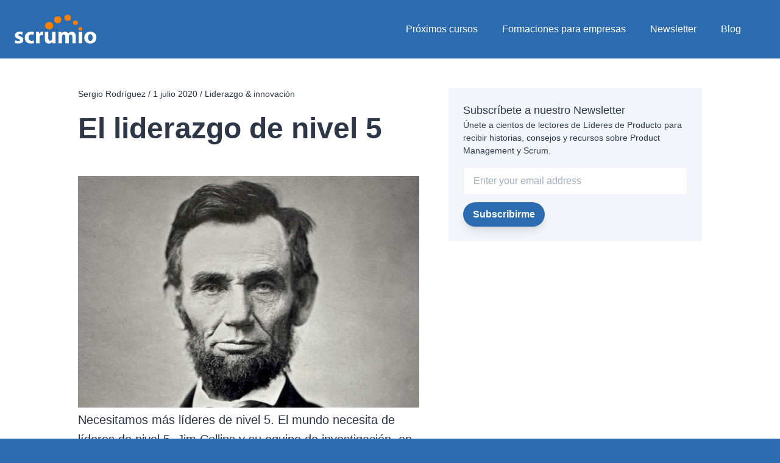

--- FILE ---
content_type: text/html; charset=UTF-8
request_url: https://www.scrumio.com/blog/liderazgo-de-nivel-5/
body_size: 23575
content:
<!doctype html>
<html dir="ltr" lang="es" prefix="og: https://ogp.me/ns#" class="no-js">

<head>
  <meta name="theme-color" content="#667EEA" />
  <meta charset="UTF-8">
  <meta name="viewport" content="width=device-width, initial-scale=1, shrink-to-fit=no">
  <meta http-equiv="X-UA-Compatible" content="ie=edge">
  <link rel="profile" href="http://gmpg.org/xfn/11">
  <link rel="manifest" href="/site.webmanifest">
  <link rel="icon" href="/favicon.ico" />
  <meta property="og:image" content="https://scrumio.com/scrumio-square.png" />
  <title>El liderazgo de nivel 5</title>

  <script>
    document.documentElement.className = document.documentElement.className.replace(/\bno-js\b/, 'js');
  </script>

  <link rel="stylesheet" href="https://stackpath.bootstrapcdn.com/font-awesome/4.7.0/css/font-awesome.min.css" integrity="sha384-wvfXpqpZZVQGK6TAh5PVlGOfQNHSoD2xbE+QkPxCAFlNEevoEH3Sl0sibVcOQVnN" crossorigin="anonymous">
  <link rel="preload" href="https://fonts.googleapis.com/css?family=Source+Sans+Pro:400,700&display=swap" rel="stylesheet">

  <script type="text/javascript" src="//widget.trustpilot.com/bootstrap/v5/tp.widget.bootstrap.min.js" async></script>

  
		<!-- All in One SEO 4.9.3 - aioseo.com -->
	<meta name="description" content="Necesitamos más líderes de nivel 5. El mundo necesita de líderes de nivel 5. Jim Collins y su equipo de investigación, en su libro Good to Great, acuñaron el término." />
	<meta name="robots" content="max-image-preview:large" />
	<meta name="author" content="Sergio Rodríguez"/>
	<meta name="keywords" content="liderazgo &amp; innovación" />
	<link rel="canonical" href="https://www.scrumio.com/blog/liderazgo-de-nivel-5/" />
	<meta name="generator" content="All in One SEO (AIOSEO) 4.9.3" />
		<meta property="og:locale" content="es_ES" />
		<meta property="og:site_name" content="Scrumio |" />
		<meta property="og:type" content="article" />
		<meta property="og:title" content="El liderazgo de nivel 5" />
		<meta property="og:description" content="Necesitamos más líderes de nivel 5. El mundo necesita de líderes de nivel 5. Jim Collins y su equipo de investigación, en su libro Good to Great, acuñaron el término." />
		<meta property="og:url" content="https://www.scrumio.com/blog/liderazgo-de-nivel-5/" />
		<meta property="article:published_time" content="2020-07-01T21:48:52+00:00" />
		<meta property="article:modified_time" content="2024-07-19T18:57:34+00:00" />
		<meta property="article:publisher" content="https://www.facebook.com/scrumio/" />
		<meta name="twitter:card" content="summary" />
		<meta name="twitter:site" content="@Scrumio_" />
		<meta name="twitter:title" content="El liderazgo de nivel 5" />
		<meta name="twitter:description" content="Necesitamos más líderes de nivel 5. El mundo necesita de líderes de nivel 5. Jim Collins y su equipo de investigación, en su libro Good to Great, acuñaron el término." />
		<meta name="twitter:creator" content="@Scrumio_" />
		<script type="application/ld+json" class="aioseo-schema">
			{"@context":"https:\/\/schema.org","@graph":[{"@type":"Article","@id":"https:\/\/www.scrumio.com\/blog\/liderazgo-de-nivel-5\/#article","name":"El liderazgo de nivel 5","headline":"El liderazgo de nivel 5","author":{"@id":"https:\/\/www.scrumio.com\/blog\/author\/sergio-rodriguez\/#author"},"publisher":{"@id":"https:\/\/www.scrumio.com\/#organization"},"image":{"@type":"ImageObject","url":"https:\/\/www.scrumio.com\/wp-content\/uploads\/2020\/07\/Abraham-Lincoln-liderazgo-de-nivel-5.jpg","width":1321,"height":895},"datePublished":"2020-07-01T23:48:52+02:00","dateModified":"2024-07-19T20:57:34+02:00","inLanguage":"es-ES","commentCount":7,"mainEntityOfPage":{"@id":"https:\/\/www.scrumio.com\/blog\/liderazgo-de-nivel-5\/#webpage"},"isPartOf":{"@id":"https:\/\/www.scrumio.com\/blog\/liderazgo-de-nivel-5\/#webpage"},"articleSection":"Liderazgo &amp; innovaci\u00f3n"},{"@type":"BreadcrumbList","@id":"https:\/\/www.scrumio.com\/blog\/liderazgo-de-nivel-5\/#breadcrumblist","itemListElement":[{"@type":"ListItem","@id":"https:\/\/www.scrumio.com#listItem","position":1,"name":"Home","item":"https:\/\/www.scrumio.com","nextItem":{"@type":"ListItem","@id":"https:\/\/www.scrumio.com\/blog\/category\/liderazgo-innovacion\/#listItem","name":"Liderazgo &amp; innovaci\u00f3n"}},{"@type":"ListItem","@id":"https:\/\/www.scrumio.com\/blog\/category\/liderazgo-innovacion\/#listItem","position":2,"name":"Liderazgo &amp; innovaci\u00f3n","item":"https:\/\/www.scrumio.com\/blog\/category\/liderazgo-innovacion\/","nextItem":{"@type":"ListItem","@id":"https:\/\/www.scrumio.com\/blog\/liderazgo-de-nivel-5\/#listItem","name":"El liderazgo de nivel 5"},"previousItem":{"@type":"ListItem","@id":"https:\/\/www.scrumio.com#listItem","name":"Home"}},{"@type":"ListItem","@id":"https:\/\/www.scrumio.com\/blog\/liderazgo-de-nivel-5\/#listItem","position":3,"name":"El liderazgo de nivel 5","previousItem":{"@type":"ListItem","@id":"https:\/\/www.scrumio.com\/blog\/category\/liderazgo-innovacion\/#listItem","name":"Liderazgo &amp; innovaci\u00f3n"}}]},{"@type":"Organization","@id":"https:\/\/www.scrumio.com\/#organization","name":"Scrumio","url":"https:\/\/www.scrumio.com\/","logo":{"@type":"ImageObject","url":"https:\/\/www.scrumio.com\/blog\/wp-content\/uploads\/2021\/01\/scrumio_square.png","@id":"https:\/\/www.scrumio.com\/blog\/liderazgo-de-nivel-5\/#organizationLogo"},"image":{"@id":"https:\/\/www.scrumio.com\/blog\/liderazgo-de-nivel-5\/#organizationLogo"},"sameAs":["https:\/\/www.facebook.com\/scrumio\/","https:\/\/twitter.com\/Scrumio_","https:\/\/www.linkedin.com\/company\/scrumio\/"]},{"@type":"Person","@id":"https:\/\/www.scrumio.com\/blog\/author\/sergio-rodriguez\/#author","url":"https:\/\/www.scrumio.com\/blog\/author\/sergio-rodriguez\/","name":"Sergio Rodr\u00edguez","image":{"@type":"ImageObject","@id":"https:\/\/www.scrumio.com\/blog\/liderazgo-de-nivel-5\/#authorImage","url":"https:\/\/secure.gravatar.com\/avatar\/a8a31db920f3e805fc7c38e5e0ef487af65e6e0ef3aec7daca29cb1dd78da4f9?s=96&d=mm&r=g","width":96,"height":96,"caption":"Sergio Rodr\u00edguez"}},{"@type":"WebPage","@id":"https:\/\/www.scrumio.com\/blog\/liderazgo-de-nivel-5\/#webpage","url":"https:\/\/www.scrumio.com\/blog\/liderazgo-de-nivel-5\/","name":"El liderazgo de nivel 5","description":"Necesitamos m\u00e1s l\u00edderes de nivel 5. El mundo necesita de l\u00edderes de nivel 5. Jim Collins y su equipo de investigaci\u00f3n, en su libro Good to Great, acu\u00f1aron el t\u00e9rmino.","inLanguage":"es-ES","isPartOf":{"@id":"https:\/\/www.scrumio.com\/#website"},"breadcrumb":{"@id":"https:\/\/www.scrumio.com\/blog\/liderazgo-de-nivel-5\/#breadcrumblist"},"author":{"@id":"https:\/\/www.scrumio.com\/blog\/author\/sergio-rodriguez\/#author"},"creator":{"@id":"https:\/\/www.scrumio.com\/blog\/author\/sergio-rodriguez\/#author"},"image":{"@type":"ImageObject","url":"https:\/\/www.scrumio.com\/wp-content\/uploads\/2020\/07\/Abraham-Lincoln-liderazgo-de-nivel-5.jpg","@id":"https:\/\/www.scrumio.com\/blog\/liderazgo-de-nivel-5\/#mainImage","width":1321,"height":895},"primaryImageOfPage":{"@id":"https:\/\/www.scrumio.com\/blog\/liderazgo-de-nivel-5\/#mainImage"},"datePublished":"2020-07-01T23:48:52+02:00","dateModified":"2024-07-19T20:57:34+02:00"},{"@type":"WebSite","@id":"https:\/\/www.scrumio.com\/#website","url":"https:\/\/www.scrumio.com\/","name":"Scrumio","inLanguage":"es-ES","publisher":{"@id":"https:\/\/www.scrumio.com\/#organization"}}]}
		</script>
		<!-- All in One SEO -->

<link rel='dns-prefetch' href='//www.scrumio.com' />
<link rel='dns-prefetch' href='//www.googletagmanager.com' />
<link rel="alternate" type="application/rss+xml" title="Scrumio &raquo; Comentario El liderazgo de nivel 5 del feed" href="https://www.scrumio.com/blog/liderazgo-de-nivel-5/feed/" />
<link rel="alternate" title="oEmbed (JSON)" type="application/json+oembed" href="https://www.scrumio.com/wp-json/oembed/1.0/embed?url=https%3A%2F%2Fwww.scrumio.com%2Fblog%2Fliderazgo-de-nivel-5%2F" />
<link rel="alternate" title="oEmbed (XML)" type="text/xml+oembed" href="https://www.scrumio.com/wp-json/oembed/1.0/embed?url=https%3A%2F%2Fwww.scrumio.com%2Fblog%2Fliderazgo-de-nivel-5%2F&#038;format=xml" />
<style id='wp-img-auto-sizes-contain-inline-css' type='text/css'>
img:is([sizes=auto i],[sizes^="auto," i]){contain-intrinsic-size:3000px 1500px}
/*# sourceURL=wp-img-auto-sizes-contain-inline-css */
</style>
<style id='wp-emoji-styles-inline-css' type='text/css'>

	img.wp-smiley, img.emoji {
		display: inline !important;
		border: none !important;
		box-shadow: none !important;
		height: 1em !important;
		width: 1em !important;
		margin: 0 0.07em !important;
		vertical-align: -0.1em !important;
		background: none !important;
		padding: 0 !important;
	}
/*# sourceURL=wp-emoji-styles-inline-css */
</style>
<link rel='stylesheet' id='wp-block-library-css' href='https://www.scrumio.com/wp-includes/css/dist/block-library/style.min.css?ver=6.9' type='text/css' media='all' />
<style id='wp-block-heading-inline-css' type='text/css'>
h1:where(.wp-block-heading).has-background,h2:where(.wp-block-heading).has-background,h3:where(.wp-block-heading).has-background,h4:where(.wp-block-heading).has-background,h5:where(.wp-block-heading).has-background,h6:where(.wp-block-heading).has-background{padding:1.25em 2.375em}h1.has-text-align-left[style*=writing-mode]:where([style*=vertical-lr]),h1.has-text-align-right[style*=writing-mode]:where([style*=vertical-rl]),h2.has-text-align-left[style*=writing-mode]:where([style*=vertical-lr]),h2.has-text-align-right[style*=writing-mode]:where([style*=vertical-rl]),h3.has-text-align-left[style*=writing-mode]:where([style*=vertical-lr]),h3.has-text-align-right[style*=writing-mode]:where([style*=vertical-rl]),h4.has-text-align-left[style*=writing-mode]:where([style*=vertical-lr]),h4.has-text-align-right[style*=writing-mode]:where([style*=vertical-rl]),h5.has-text-align-left[style*=writing-mode]:where([style*=vertical-lr]),h5.has-text-align-right[style*=writing-mode]:where([style*=vertical-rl]),h6.has-text-align-left[style*=writing-mode]:where([style*=vertical-lr]),h6.has-text-align-right[style*=writing-mode]:where([style*=vertical-rl]){rotate:180deg}
/*# sourceURL=https://www.scrumio.com/wp-includes/blocks/heading/style.min.css */
</style>
<style id='wp-block-image-inline-css' type='text/css'>
.wp-block-image>a,.wp-block-image>figure>a{display:inline-block}.wp-block-image img{box-sizing:border-box;height:auto;max-width:100%;vertical-align:bottom}@media not (prefers-reduced-motion){.wp-block-image img.hide{visibility:hidden}.wp-block-image img.show{animation:show-content-image .4s}}.wp-block-image[style*=border-radius] img,.wp-block-image[style*=border-radius]>a{border-radius:inherit}.wp-block-image.has-custom-border img{box-sizing:border-box}.wp-block-image.aligncenter{text-align:center}.wp-block-image.alignfull>a,.wp-block-image.alignwide>a{width:100%}.wp-block-image.alignfull img,.wp-block-image.alignwide img{height:auto;width:100%}.wp-block-image .aligncenter,.wp-block-image .alignleft,.wp-block-image .alignright,.wp-block-image.aligncenter,.wp-block-image.alignleft,.wp-block-image.alignright{display:table}.wp-block-image .aligncenter>figcaption,.wp-block-image .alignleft>figcaption,.wp-block-image .alignright>figcaption,.wp-block-image.aligncenter>figcaption,.wp-block-image.alignleft>figcaption,.wp-block-image.alignright>figcaption{caption-side:bottom;display:table-caption}.wp-block-image .alignleft{float:left;margin:.5em 1em .5em 0}.wp-block-image .alignright{float:right;margin:.5em 0 .5em 1em}.wp-block-image .aligncenter{margin-left:auto;margin-right:auto}.wp-block-image :where(figcaption){margin-bottom:1em;margin-top:.5em}.wp-block-image.is-style-circle-mask img{border-radius:9999px}@supports ((-webkit-mask-image:none) or (mask-image:none)) or (-webkit-mask-image:none){.wp-block-image.is-style-circle-mask img{border-radius:0;-webkit-mask-image:url('data:image/svg+xml;utf8,<svg viewBox="0 0 100 100" xmlns="http://www.w3.org/2000/svg"><circle cx="50" cy="50" r="50"/></svg>');mask-image:url('data:image/svg+xml;utf8,<svg viewBox="0 0 100 100" xmlns="http://www.w3.org/2000/svg"><circle cx="50" cy="50" r="50"/></svg>');mask-mode:alpha;-webkit-mask-position:center;mask-position:center;-webkit-mask-repeat:no-repeat;mask-repeat:no-repeat;-webkit-mask-size:contain;mask-size:contain}}:root :where(.wp-block-image.is-style-rounded img,.wp-block-image .is-style-rounded img){border-radius:9999px}.wp-block-image figure{margin:0}.wp-lightbox-container{display:flex;flex-direction:column;position:relative}.wp-lightbox-container img{cursor:zoom-in}.wp-lightbox-container img:hover+button{opacity:1}.wp-lightbox-container button{align-items:center;backdrop-filter:blur(16px) saturate(180%);background-color:#5a5a5a40;border:none;border-radius:4px;cursor:zoom-in;display:flex;height:20px;justify-content:center;opacity:0;padding:0;position:absolute;right:16px;text-align:center;top:16px;width:20px;z-index:100}@media not (prefers-reduced-motion){.wp-lightbox-container button{transition:opacity .2s ease}}.wp-lightbox-container button:focus-visible{outline:3px auto #5a5a5a40;outline:3px auto -webkit-focus-ring-color;outline-offset:3px}.wp-lightbox-container button:hover{cursor:pointer;opacity:1}.wp-lightbox-container button:focus{opacity:1}.wp-lightbox-container button:focus,.wp-lightbox-container button:hover,.wp-lightbox-container button:not(:hover):not(:active):not(.has-background){background-color:#5a5a5a40;border:none}.wp-lightbox-overlay{box-sizing:border-box;cursor:zoom-out;height:100vh;left:0;overflow:hidden;position:fixed;top:0;visibility:hidden;width:100%;z-index:100000}.wp-lightbox-overlay .close-button{align-items:center;cursor:pointer;display:flex;justify-content:center;min-height:40px;min-width:40px;padding:0;position:absolute;right:calc(env(safe-area-inset-right) + 16px);top:calc(env(safe-area-inset-top) + 16px);z-index:5000000}.wp-lightbox-overlay .close-button:focus,.wp-lightbox-overlay .close-button:hover,.wp-lightbox-overlay .close-button:not(:hover):not(:active):not(.has-background){background:none;border:none}.wp-lightbox-overlay .lightbox-image-container{height:var(--wp--lightbox-container-height);left:50%;overflow:hidden;position:absolute;top:50%;transform:translate(-50%,-50%);transform-origin:top left;width:var(--wp--lightbox-container-width);z-index:9999999999}.wp-lightbox-overlay .wp-block-image{align-items:center;box-sizing:border-box;display:flex;height:100%;justify-content:center;margin:0;position:relative;transform-origin:0 0;width:100%;z-index:3000000}.wp-lightbox-overlay .wp-block-image img{height:var(--wp--lightbox-image-height);min-height:var(--wp--lightbox-image-height);min-width:var(--wp--lightbox-image-width);width:var(--wp--lightbox-image-width)}.wp-lightbox-overlay .wp-block-image figcaption{display:none}.wp-lightbox-overlay button{background:none;border:none}.wp-lightbox-overlay .scrim{background-color:#fff;height:100%;opacity:.9;position:absolute;width:100%;z-index:2000000}.wp-lightbox-overlay.active{visibility:visible}@media not (prefers-reduced-motion){.wp-lightbox-overlay.active{animation:turn-on-visibility .25s both}.wp-lightbox-overlay.active img{animation:turn-on-visibility .35s both}.wp-lightbox-overlay.show-closing-animation:not(.active){animation:turn-off-visibility .35s both}.wp-lightbox-overlay.show-closing-animation:not(.active) img{animation:turn-off-visibility .25s both}.wp-lightbox-overlay.zoom.active{animation:none;opacity:1;visibility:visible}.wp-lightbox-overlay.zoom.active .lightbox-image-container{animation:lightbox-zoom-in .4s}.wp-lightbox-overlay.zoom.active .lightbox-image-container img{animation:none}.wp-lightbox-overlay.zoom.active .scrim{animation:turn-on-visibility .4s forwards}.wp-lightbox-overlay.zoom.show-closing-animation:not(.active){animation:none}.wp-lightbox-overlay.zoom.show-closing-animation:not(.active) .lightbox-image-container{animation:lightbox-zoom-out .4s}.wp-lightbox-overlay.zoom.show-closing-animation:not(.active) .lightbox-image-container img{animation:none}.wp-lightbox-overlay.zoom.show-closing-animation:not(.active) .scrim{animation:turn-off-visibility .4s forwards}}@keyframes show-content-image{0%{visibility:hidden}99%{visibility:hidden}to{visibility:visible}}@keyframes turn-on-visibility{0%{opacity:0}to{opacity:1}}@keyframes turn-off-visibility{0%{opacity:1;visibility:visible}99%{opacity:0;visibility:visible}to{opacity:0;visibility:hidden}}@keyframes lightbox-zoom-in{0%{transform:translate(calc((-100vw + var(--wp--lightbox-scrollbar-width))/2 + var(--wp--lightbox-initial-left-position)),calc(-50vh + var(--wp--lightbox-initial-top-position))) scale(var(--wp--lightbox-scale))}to{transform:translate(-50%,-50%) scale(1)}}@keyframes lightbox-zoom-out{0%{transform:translate(-50%,-50%) scale(1);visibility:visible}99%{visibility:visible}to{transform:translate(calc((-100vw + var(--wp--lightbox-scrollbar-width))/2 + var(--wp--lightbox-initial-left-position)),calc(-50vh + var(--wp--lightbox-initial-top-position))) scale(var(--wp--lightbox-scale));visibility:hidden}}
/*# sourceURL=https://www.scrumio.com/wp-includes/blocks/image/style.min.css */
</style>
<style id='wp-block-paragraph-inline-css' type='text/css'>
.is-small-text{font-size:.875em}.is-regular-text{font-size:1em}.is-large-text{font-size:2.25em}.is-larger-text{font-size:3em}.has-drop-cap:not(:focus):first-letter{float:left;font-size:8.4em;font-style:normal;font-weight:100;line-height:.68;margin:.05em .1em 0 0;text-transform:uppercase}body.rtl .has-drop-cap:not(:focus):first-letter{float:none;margin-left:.1em}p.has-drop-cap.has-background{overflow:hidden}:root :where(p.has-background){padding:1.25em 2.375em}:where(p.has-text-color:not(.has-link-color)) a{color:inherit}p.has-text-align-left[style*="writing-mode:vertical-lr"],p.has-text-align-right[style*="writing-mode:vertical-rl"]{rotate:180deg}
/*# sourceURL=https://www.scrumio.com/wp-includes/blocks/paragraph/style.min.css */
</style>
<style id='global-styles-inline-css' type='text/css'>
:root{--wp--preset--aspect-ratio--square: 1;--wp--preset--aspect-ratio--4-3: 4/3;--wp--preset--aspect-ratio--3-4: 3/4;--wp--preset--aspect-ratio--3-2: 3/2;--wp--preset--aspect-ratio--2-3: 2/3;--wp--preset--aspect-ratio--16-9: 16/9;--wp--preset--aspect-ratio--9-16: 9/16;--wp--preset--color--black: #000000;--wp--preset--color--cyan-bluish-gray: #abb8c3;--wp--preset--color--white: #ffffff;--wp--preset--color--pale-pink: #f78da7;--wp--preset--color--vivid-red: #cf2e2e;--wp--preset--color--luminous-vivid-orange: #ff6900;--wp--preset--color--luminous-vivid-amber: #fcb900;--wp--preset--color--light-green-cyan: #7bdcb5;--wp--preset--color--vivid-green-cyan: #00d084;--wp--preset--color--pale-cyan-blue: #8ed1fc;--wp--preset--color--vivid-cyan-blue: #0693e3;--wp--preset--color--vivid-purple: #9b51e0;--wp--preset--gradient--vivid-cyan-blue-to-vivid-purple: linear-gradient(135deg,rgb(6,147,227) 0%,rgb(155,81,224) 100%);--wp--preset--gradient--light-green-cyan-to-vivid-green-cyan: linear-gradient(135deg,rgb(122,220,180) 0%,rgb(0,208,130) 100%);--wp--preset--gradient--luminous-vivid-amber-to-luminous-vivid-orange: linear-gradient(135deg,rgb(252,185,0) 0%,rgb(255,105,0) 100%);--wp--preset--gradient--luminous-vivid-orange-to-vivid-red: linear-gradient(135deg,rgb(255,105,0) 0%,rgb(207,46,46) 100%);--wp--preset--gradient--very-light-gray-to-cyan-bluish-gray: linear-gradient(135deg,rgb(238,238,238) 0%,rgb(169,184,195) 100%);--wp--preset--gradient--cool-to-warm-spectrum: linear-gradient(135deg,rgb(74,234,220) 0%,rgb(151,120,209) 20%,rgb(207,42,186) 40%,rgb(238,44,130) 60%,rgb(251,105,98) 80%,rgb(254,248,76) 100%);--wp--preset--gradient--blush-light-purple: linear-gradient(135deg,rgb(255,206,236) 0%,rgb(152,150,240) 100%);--wp--preset--gradient--blush-bordeaux: linear-gradient(135deg,rgb(254,205,165) 0%,rgb(254,45,45) 50%,rgb(107,0,62) 100%);--wp--preset--gradient--luminous-dusk: linear-gradient(135deg,rgb(255,203,112) 0%,rgb(199,81,192) 50%,rgb(65,88,208) 100%);--wp--preset--gradient--pale-ocean: linear-gradient(135deg,rgb(255,245,203) 0%,rgb(182,227,212) 50%,rgb(51,167,181) 100%);--wp--preset--gradient--electric-grass: linear-gradient(135deg,rgb(202,248,128) 0%,rgb(113,206,126) 100%);--wp--preset--gradient--midnight: linear-gradient(135deg,rgb(2,3,129) 0%,rgb(40,116,252) 100%);--wp--preset--font-size--small: 13px;--wp--preset--font-size--medium: 20px;--wp--preset--font-size--large: 36px;--wp--preset--font-size--x-large: 42px;--wp--preset--spacing--20: 0.44rem;--wp--preset--spacing--30: 0.67rem;--wp--preset--spacing--40: 1rem;--wp--preset--spacing--50: 1.5rem;--wp--preset--spacing--60: 2.25rem;--wp--preset--spacing--70: 3.38rem;--wp--preset--spacing--80: 5.06rem;--wp--preset--shadow--natural: 6px 6px 9px rgba(0, 0, 0, 0.2);--wp--preset--shadow--deep: 12px 12px 50px rgba(0, 0, 0, 0.4);--wp--preset--shadow--sharp: 6px 6px 0px rgba(0, 0, 0, 0.2);--wp--preset--shadow--outlined: 6px 6px 0px -3px rgb(255, 255, 255), 6px 6px rgb(0, 0, 0);--wp--preset--shadow--crisp: 6px 6px 0px rgb(0, 0, 0);}:where(.is-layout-flex){gap: 0.5em;}:where(.is-layout-grid){gap: 0.5em;}body .is-layout-flex{display: flex;}.is-layout-flex{flex-wrap: wrap;align-items: center;}.is-layout-flex > :is(*, div){margin: 0;}body .is-layout-grid{display: grid;}.is-layout-grid > :is(*, div){margin: 0;}:where(.wp-block-columns.is-layout-flex){gap: 2em;}:where(.wp-block-columns.is-layout-grid){gap: 2em;}:where(.wp-block-post-template.is-layout-flex){gap: 1.25em;}:where(.wp-block-post-template.is-layout-grid){gap: 1.25em;}.has-black-color{color: var(--wp--preset--color--black) !important;}.has-cyan-bluish-gray-color{color: var(--wp--preset--color--cyan-bluish-gray) !important;}.has-white-color{color: var(--wp--preset--color--white) !important;}.has-pale-pink-color{color: var(--wp--preset--color--pale-pink) !important;}.has-vivid-red-color{color: var(--wp--preset--color--vivid-red) !important;}.has-luminous-vivid-orange-color{color: var(--wp--preset--color--luminous-vivid-orange) !important;}.has-luminous-vivid-amber-color{color: var(--wp--preset--color--luminous-vivid-amber) !important;}.has-light-green-cyan-color{color: var(--wp--preset--color--light-green-cyan) !important;}.has-vivid-green-cyan-color{color: var(--wp--preset--color--vivid-green-cyan) !important;}.has-pale-cyan-blue-color{color: var(--wp--preset--color--pale-cyan-blue) !important;}.has-vivid-cyan-blue-color{color: var(--wp--preset--color--vivid-cyan-blue) !important;}.has-vivid-purple-color{color: var(--wp--preset--color--vivid-purple) !important;}.has-black-background-color{background-color: var(--wp--preset--color--black) !important;}.has-cyan-bluish-gray-background-color{background-color: var(--wp--preset--color--cyan-bluish-gray) !important;}.has-white-background-color{background-color: var(--wp--preset--color--white) !important;}.has-pale-pink-background-color{background-color: var(--wp--preset--color--pale-pink) !important;}.has-vivid-red-background-color{background-color: var(--wp--preset--color--vivid-red) !important;}.has-luminous-vivid-orange-background-color{background-color: var(--wp--preset--color--luminous-vivid-orange) !important;}.has-luminous-vivid-amber-background-color{background-color: var(--wp--preset--color--luminous-vivid-amber) !important;}.has-light-green-cyan-background-color{background-color: var(--wp--preset--color--light-green-cyan) !important;}.has-vivid-green-cyan-background-color{background-color: var(--wp--preset--color--vivid-green-cyan) !important;}.has-pale-cyan-blue-background-color{background-color: var(--wp--preset--color--pale-cyan-blue) !important;}.has-vivid-cyan-blue-background-color{background-color: var(--wp--preset--color--vivid-cyan-blue) !important;}.has-vivid-purple-background-color{background-color: var(--wp--preset--color--vivid-purple) !important;}.has-black-border-color{border-color: var(--wp--preset--color--black) !important;}.has-cyan-bluish-gray-border-color{border-color: var(--wp--preset--color--cyan-bluish-gray) !important;}.has-white-border-color{border-color: var(--wp--preset--color--white) !important;}.has-pale-pink-border-color{border-color: var(--wp--preset--color--pale-pink) !important;}.has-vivid-red-border-color{border-color: var(--wp--preset--color--vivid-red) !important;}.has-luminous-vivid-orange-border-color{border-color: var(--wp--preset--color--luminous-vivid-orange) !important;}.has-luminous-vivid-amber-border-color{border-color: var(--wp--preset--color--luminous-vivid-amber) !important;}.has-light-green-cyan-border-color{border-color: var(--wp--preset--color--light-green-cyan) !important;}.has-vivid-green-cyan-border-color{border-color: var(--wp--preset--color--vivid-green-cyan) !important;}.has-pale-cyan-blue-border-color{border-color: var(--wp--preset--color--pale-cyan-blue) !important;}.has-vivid-cyan-blue-border-color{border-color: var(--wp--preset--color--vivid-cyan-blue) !important;}.has-vivid-purple-border-color{border-color: var(--wp--preset--color--vivid-purple) !important;}.has-vivid-cyan-blue-to-vivid-purple-gradient-background{background: var(--wp--preset--gradient--vivid-cyan-blue-to-vivid-purple) !important;}.has-light-green-cyan-to-vivid-green-cyan-gradient-background{background: var(--wp--preset--gradient--light-green-cyan-to-vivid-green-cyan) !important;}.has-luminous-vivid-amber-to-luminous-vivid-orange-gradient-background{background: var(--wp--preset--gradient--luminous-vivid-amber-to-luminous-vivid-orange) !important;}.has-luminous-vivid-orange-to-vivid-red-gradient-background{background: var(--wp--preset--gradient--luminous-vivid-orange-to-vivid-red) !important;}.has-very-light-gray-to-cyan-bluish-gray-gradient-background{background: var(--wp--preset--gradient--very-light-gray-to-cyan-bluish-gray) !important;}.has-cool-to-warm-spectrum-gradient-background{background: var(--wp--preset--gradient--cool-to-warm-spectrum) !important;}.has-blush-light-purple-gradient-background{background: var(--wp--preset--gradient--blush-light-purple) !important;}.has-blush-bordeaux-gradient-background{background: var(--wp--preset--gradient--blush-bordeaux) !important;}.has-luminous-dusk-gradient-background{background: var(--wp--preset--gradient--luminous-dusk) !important;}.has-pale-ocean-gradient-background{background: var(--wp--preset--gradient--pale-ocean) !important;}.has-electric-grass-gradient-background{background: var(--wp--preset--gradient--electric-grass) !important;}.has-midnight-gradient-background{background: var(--wp--preset--gradient--midnight) !important;}.has-small-font-size{font-size: var(--wp--preset--font-size--small) !important;}.has-medium-font-size{font-size: var(--wp--preset--font-size--medium) !important;}.has-large-font-size{font-size: var(--wp--preset--font-size--large) !important;}.has-x-large-font-size{font-size: var(--wp--preset--font-size--x-large) !important;}
/*# sourceURL=global-styles-inline-css */
</style>

<style id='classic-theme-styles-inline-css' type='text/css'>
/*! This file is auto-generated */
.wp-block-button__link{color:#fff;background-color:#32373c;border-radius:9999px;box-shadow:none;text-decoration:none;padding:calc(.667em + 2px) calc(1.333em + 2px);font-size:1.125em}.wp-block-file__button{background:#32373c;color:#fff;text-decoration:none}
/*# sourceURL=/wp-includes/css/classic-themes.min.css */
</style>
<link rel='stylesheet' id='wpdm-fonticon-css' href='https://www.scrumio.com/wp-content/plugins/download-manager/assets/wpdm-iconfont/css/wpdm-icons.css?ver=6.9' type='text/css' media='all' />
<link rel='stylesheet' id='wpdm-front-css' href='https://www.scrumio.com/wp-content/plugins/download-manager/assets/css/front.min.css?ver=3.3.46' type='text/css' media='all' />
<link rel='stylesheet' id='wpdm-front-dark-css' href='https://www.scrumio.com/wp-content/plugins/download-manager/assets/css/front-dark.min.css?ver=3.3.46' type='text/css' media='all' />
<link rel='stylesheet' id='wpda_wpdp_public-css' href='https://www.scrumio.com/wp-content/plugins/wp-data-access/public/../assets/css/wpda_public.css?ver=5.3.9' type='text/css' media='all' />
<link rel='stylesheet' id='app-css' href='https://www.scrumio.com/wp-content/themes/scrumio/build/css/app.2fd421.css?ver=6.9' type='text/css' media='all' />
<link rel='stylesheet' id='jquery-lazyloadxt-spinner-css-css' href='//www.scrumio.com/wp-content/plugins/a3-lazy-load/assets/css/jquery.lazyloadxt.spinner.css?ver=6.9' type='text/css' media='all' />
<link rel='stylesheet' id='a3a3_lazy_load-css' href='//www.scrumio.com/wp-content/uploads/sass/a3_lazy_load.min.css?ver=1724850710' type='text/css' media='all' />
<script type="text/javascript" src="https://www.scrumio.com/wp-includes/js/jquery/jquery.min.js?ver=3.7.1" id="jquery-core-js"></script>
<script type="text/javascript" src="https://www.scrumio.com/wp-includes/js/jquery/jquery-migrate.min.js?ver=3.4.1" id="jquery-migrate-js"></script>
<script type="text/javascript" src="https://www.scrumio.com/wp-content/plugins/download-manager/assets/js/wpdm.min.js?ver=6.9" id="wpdm-frontend-js-js"></script>
<script type="text/javascript" id="wpdm-frontjs-js-extra">
/* <![CDATA[ */
var wpdm_url = {"home":"https://www.scrumio.com/","site":"https://www.scrumio.com/","ajax":"https://www.scrumio.com/wp-admin/admin-ajax.php"};
var wpdm_js = {"spinner":"\u003Ci class=\"wpdm-icon wpdm-sun wpdm-spin\"\u003E\u003C/i\u003E","client_id":"deea0710f88812f49df0f3a8da9cd6ef"};
var wpdm_strings = {"pass_var":"\u00a1Contrase\u00f1a verificada!","pass_var_q":"Haz clic en el bot\u00f3n siguiente para iniciar la descarga.","start_dl":"Iniciar descarga"};
//# sourceURL=wpdm-frontjs-js-extra
/* ]]> */
</script>
<script type="text/javascript" src="https://www.scrumio.com/wp-content/plugins/download-manager/assets/js/front.min.js?ver=3.3.46" id="wpdm-frontjs-js"></script>
<script type="text/javascript" src="https://www.scrumio.com/wp-includes/js/underscore.min.js?ver=1.13.7" id="underscore-js"></script>
<script type="text/javascript" src="https://www.scrumio.com/wp-includes/js/backbone.min.js?ver=1.6.0" id="backbone-js"></script>
<script type="text/javascript" id="wp-api-request-js-extra">
/* <![CDATA[ */
var wpApiSettings = {"root":"https://www.scrumio.com/wp-json/","nonce":"97247ec9f1","versionString":"wp/v2/"};
//# sourceURL=wp-api-request-js-extra
/* ]]> */
</script>
<script type="text/javascript" src="https://www.scrumio.com/wp-includes/js/api-request.min.js?ver=6.9" id="wp-api-request-js"></script>
<script type="text/javascript" src="https://www.scrumio.com/wp-includes/js/wp-api.min.js?ver=6.9" id="wp-api-js"></script>
<script type="text/javascript" id="wpda_rest_api-js-extra">
/* <![CDATA[ */
var wpdaApiSettings = {"path":"wpda"};
//# sourceURL=wpda_rest_api-js-extra
/* ]]> */
</script>
<script type="text/javascript" src="https://www.scrumio.com/wp-content/plugins/wp-data-access/public/../assets/js/wpda_rest_api.js?ver=5.3.9" id="wpda_rest_api-js"></script>
<script type="text/javascript" id="loadmoreposts-js-extra">
/* <![CDATA[ */
var loadmoreposts_params = {"ajaxurl":"https://www.scrumio.com/wp-admin/admin-ajax.php","posts":"{\"page\":0,\"name\":\"liderazgo-de-nivel-5\",\"error\":\"\",\"m\":\"\",\"p\":0,\"post_parent\":\"\",\"subpost\":\"\",\"subpost_id\":\"\",\"attachment\":\"\",\"attachment_id\":0,\"pagename\":\"\",\"page_id\":0,\"second\":\"\",\"minute\":\"\",\"hour\":\"\",\"day\":0,\"monthnum\":0,\"year\":0,\"w\":0,\"category_name\":\"\",\"tag\":\"\",\"cat\":\"\",\"tag_id\":\"\",\"author\":\"\",\"author_name\":\"\",\"feed\":\"\",\"tb\":\"\",\"paged\":0,\"meta_key\":\"\",\"meta_value\":\"\",\"preview\":\"\",\"s\":\"\",\"sentence\":\"\",\"title\":\"\",\"fields\":\"all\",\"menu_order\":\"\",\"embed\":\"\",\"category__in\":[],\"category__not_in\":[],\"category__and\":[],\"post__in\":[],\"post__not_in\":[],\"post_name__in\":[],\"tag__in\":[],\"tag__not_in\":[],\"tag__and\":[],\"tag_slug__in\":[],\"tag_slug__and\":[],\"post_parent__in\":[],\"post_parent__not_in\":[],\"author__in\":[],\"author__not_in\":[],\"search_columns\":[],\"ignore_sticky_posts\":false,\"suppress_filters\":false,\"cache_results\":true,\"update_post_term_cache\":true,\"update_menu_item_cache\":false,\"lazy_load_term_meta\":true,\"update_post_meta_cache\":true,\"post_type\":\"\",\"posts_per_page\":9,\"nopaging\":false,\"comments_per_page\":\"50\",\"no_found_rows\":false,\"order\":\"DESC\"}","current_page":"1","max_page":"0"};
//# sourceURL=loadmoreposts-js-extra
/* ]]> */
</script>
<script type="text/javascript" src="https://www.scrumio.com/wp-content/themes/scrumio/assets/js/loadmore.js?ver=6.9" id="loadmoreposts-js"></script>

<!-- Fragmento de código de la etiqueta de Google (gtag.js) añadida por Site Kit -->
<!-- Fragmento de código de Google Analytics añadido por Site Kit -->
<script type="text/javascript" src="https://www.googletagmanager.com/gtag/js?id=GT-TWQK7N7" id="google_gtagjs-js" async></script>
<script type="text/javascript" id="google_gtagjs-js-after">
/* <![CDATA[ */
window.dataLayer = window.dataLayer || [];function gtag(){dataLayer.push(arguments);}
gtag("set","linker",{"domains":["www.scrumio.com"]});
gtag("js", new Date());
gtag("set", "developer_id.dZTNiMT", true);
gtag("config", "GT-TWQK7N7");
//# sourceURL=google_gtagjs-js-after
/* ]]> */
</script>
<link rel="https://api.w.org/" href="https://www.scrumio.com/wp-json/" /><link rel="alternate" title="JSON" type="application/json" href="https://www.scrumio.com/wp-json/wp/v2/posts/248" /><link rel="EditURI" type="application/rsd+xml" title="RSD" href="https://www.scrumio.com/xmlrpc.php?rsd" />
<meta name="generator" content="WordPress 6.9" />
<link rel='shortlink' href='https://www.scrumio.com/?p=248' />
<meta name="generator" content="Site Kit by Google 1.170.0" />
<!-- Fragmento de código de Google Tag Manager añadido por Site Kit -->
<script type="text/javascript">
/* <![CDATA[ */

			( function( w, d, s, l, i ) {
				w[l] = w[l] || [];
				w[l].push( {'gtm.start': new Date().getTime(), event: 'gtm.js'} );
				var f = d.getElementsByTagName( s )[0],
					j = d.createElement( s ), dl = l != 'dataLayer' ? '&l=' + l : '';
				j.async = true;
				j.src = 'https://www.googletagmanager.com/gtm.js?id=' + i + dl;
				f.parentNode.insertBefore( j, f );
			} )( window, document, 'script', 'dataLayer', 'GTM-MJ9X5XB' );
			
/* ]]> */
</script>

<!-- Final del fragmento de código de Google Tag Manager añadido por Site Kit -->
<meta name="generator" content="WordPress Download Manager 3.3.46" />
                <style>
        /* WPDM Link Template Styles */        </style>
                <style>

            :root {
                --color-primary: #4a8eff;
                --color-primary-rgb: 74, 142, 255;
                --color-primary-hover: #5998ff;
                --color-primary-active: #3281ff;
                --clr-sec: #6c757d;
                --clr-sec-rgb: 108, 117, 125;
                --clr-sec-hover: #6c757d;
                --clr-sec-active: #6c757d;
                --color-secondary: #6c757d;
                --color-secondary-rgb: 108, 117, 125;
                --color-secondary-hover: #6c757d;
                --color-secondary-active: #6c757d;
                --color-success: #018e11;
                --color-success-rgb: 1, 142, 17;
                --color-success-hover: #0aad01;
                --color-success-active: #0c8c01;
                --color-info: #2CA8FF;
                --color-info-rgb: 44, 168, 255;
                --color-info-hover: #2CA8FF;
                --color-info-active: #2CA8FF;
                --color-warning: #FFB236;
                --color-warning-rgb: 255, 178, 54;
                --color-warning-hover: #FFB236;
                --color-warning-active: #FFB236;
                --color-danger: #ff5062;
                --color-danger-rgb: 255, 80, 98;
                --color-danger-hover: #ff5062;
                --color-danger-active: #ff5062;
                --color-green: #30b570;
                --color-blue: #0073ff;
                --color-purple: #8557D3;
                --color-red: #ff5062;
                --color-muted: rgba(69, 89, 122, 0.6);
                --wpdm-font: "Sen", -apple-system, BlinkMacSystemFont, "Segoe UI", Roboto, Helvetica, Arial, sans-serif, "Apple Color Emoji", "Segoe UI Emoji", "Segoe UI Symbol";
            }

            .wpdm-download-link.btn.btn-primary {
                border-radius: 4px;
            }


        </style>
        </head>

<body class="leading-normal tracking-normal gradient  " style="font-family: 'Source Sans Pro', sans-serif;">

  <noscript>You need to enable JavaScript to run this app.</noscript>
  <!-- Google Tag Manager (noscript) -->
  <noscript><iframe src="https://www.googletagmanager.com/ns.html?id=GTM-MJ9X5XB" height="0" width="0" style="display:none;visibility:hidden"></iframe></noscript>
  <!-- End Google Tag Manager (noscript) -->
  <div id="root" className="App">
<!-- Site header markup goes here -->
<nav id="header" class="flex items-center justify-between flex-wrap p-6 bg-pri text-white bg-pri">


    <div class="flex items-centerflex-shrink-0 ">
        <a class="toggleColour text-white no-underline hover:no-underline font-bold text-2xl lg:text-4xl relative"
            rel="canonical" href="/">
            <img class="h-12" src="https://www.scrumio.com/wp-content/themes/scrumio/assets/img/scrumio-white.png"
                alt="Scrumio" />
        </a>
    </div>
    <div class="block lg:hidden  pt-2" id="mainNavButton">
        <button
            class="flex items-center px-4 py-3 border rounded text-teal-200 border-teal-400 hover:text-white hover:border-white">
            <svg class="fill-current h-3 w-3" viewBox="0 0 20 20" xmlns="http://www.w3.org/2000/svg">
                <title>Menu</title>
                <path d="M0 3h20v2H0V3zm0 6h20v2H0V9zm0 6h20v2H0v-2z"></path>
            </svg>

    </div>
    <div id="mainNav"
        class="w-full block flex-grow pt-2 lg:flex lg:items-right lg:w-auto justify-end hidden  lg:visable ">
        <div class="pt-8 md:visable"></div>

        <div class="menu-site-menu-container"><ul id="header-menu-list" class="list-reset md:flex justify-end flex-1 items-center"><li id="menu-item-1240" class="menu-item menu-item-type-post_type menu-item-object-page menu-item-1240 mr-10 text-center"><a href="https://www.scrumio.com/proximos-cursos/" class="nav-link">Próximos cursos</a></li>
<li id="menu-item-1179" class="menu-item menu-item-type-post_type menu-item-object-page menu-item-1179 mr-10 text-center"><a href="https://www.scrumio.com/formaciones-para-empresas/" class="nav-link">Formaciones para empresas</a></li>
<li id="menu-item-638" class="menu-item menu-item-type-custom menu-item-object-custom menu-item-638 mr-10 text-center"><a href="https://scrumio.com/newsletter" class="nav-link">Newsletter</a></li>
<li id="menu-item-640" class="menu-item menu-item-type-custom menu-item-object-custom menu-item-640 mr-10 text-center"><a href="https://scrumio.com/blog" class="nav-link">Blog</a></li>
</ul></div>    </div>
</nav><section class="py-12 bg-white ">
    <div class="max-w-5xl mx-auto px-8 lg:px-0 md:flex justify-between">
        <div class="max-w-2xl">
            <div class="">
                <div class="">
                    <div class="text-gray-800 text-left">
                        
                            <div class="text-pri text-sm mb-4">
                                <span class="byline"> <span class="author vcard"> <a class="url fn n" href="https://www.scrumio.com/blog/author/sergio-rodriguez/">Sergio Rodríguez</a></span></span> / <span class="posted-on"> <a href="https://www.scrumio.com/blog/liderazgo-de-nivel-5/" rel="bookmark"><time class="entry-date published" datetime="2020-07-01T23:48:52+02:00">1 julio 2020</time><time class="updated" datetime="2024-07-19T20:57:34+02:00">  </time></a></span> / <a href="https://www.scrumio.com/blog/category/liderazgo-innovacion/">Liderazgo &amp; innovación</a>                            </div><!-- .entry-meta -->

                                                <h2 class="text-5xl leading-tight font-bold mb-12"><a href="https://www.scrumio.com/blog/liderazgo-de-nivel-5/" rel="bookmark">El liderazgo de nivel 5</a></h2>
                        <div class="wp_content pb-2">
                            
<figure class="wp-block-image size-large"><img fetchpriority="high" decoding="async" width="1024" height="694" class="lazy lazy-hidden wp-image-249" src="//www.scrumio.com/wp-content/plugins/a3-lazy-load/assets/images/lazy_placeholder.gif" data-lazy-type="image" data-src="https://www.scrumio.com/blog/wp-content/uploads/2020/07/Abraham-Lincoln-liderazgo-de-nivel-5-1024x694.jpg" alt="" srcset="" data-srcset="https://www.scrumio.com/wp-content/uploads/2020/07/Abraham-Lincoln-liderazgo-de-nivel-5-1024x694.jpg 1024w, https://www.scrumio.com/wp-content/uploads/2020/07/Abraham-Lincoln-liderazgo-de-nivel-5-300x203.jpg 300w, https://www.scrumio.com/wp-content/uploads/2020/07/Abraham-Lincoln-liderazgo-de-nivel-5-768x520.jpg 768w, https://www.scrumio.com/wp-content/uploads/2020/07/Abraham-Lincoln-liderazgo-de-nivel-5.jpg 1321w" sizes="(max-width: 1024px) 100vw, 1024px" /><noscript><img fetchpriority="high" decoding="async" width="1024" height="694" class="wp-image-249" src="https://www.scrumio.com/blog/wp-content/uploads/2020/07/Abraham-Lincoln-liderazgo-de-nivel-5-1024x694.jpg" alt="" srcset="https://www.scrumio.com/wp-content/uploads/2020/07/Abraham-Lincoln-liderazgo-de-nivel-5-1024x694.jpg 1024w, https://www.scrumio.com/wp-content/uploads/2020/07/Abraham-Lincoln-liderazgo-de-nivel-5-300x203.jpg 300w, https://www.scrumio.com/wp-content/uploads/2020/07/Abraham-Lincoln-liderazgo-de-nivel-5-768x520.jpg 768w, https://www.scrumio.com/wp-content/uploads/2020/07/Abraham-Lincoln-liderazgo-de-nivel-5.jpg 1321w" sizes="(max-width: 1024px) 100vw, 1024px" /></noscript></figure>



<p>Necesitamos más líderes de nivel 5. El mundo necesita de líderes de nivel 5. Jim Collins y su equipo de investigación, en su libro <em><a href="https://www.amazon.es/gp/product/0066620996/ref=as_li_tl?ie=UTF8&amp;camp=3638&amp;creative=24630&amp;creativeASIN=0066620996&amp;linkCode=as2&amp;tag=amazing0161-21&amp;linkId=34de73f4aad521d159c64f07c40c3a6a" target="_blank" rel="noreferrer noopener">Good to Great</a></em> -todo un clásico de la gestión empresarial a estas alturas-, presentan este liderazgo de nivel 5 &#8211;<em>level 5 leadership</em>&#8211; como aquel de máximo rango, y que observaron en las once empresas que, según su estudio, hicieron la transición de <em>good</em> a <em>great</em>. Todos los CEOs y otros directivos de dichas empresas reunían unas características especiales de liderazgo que llevaron a los autores a concebir esta nueva categoría, que de alguna manera fue un hallazgo casual dentro de su investigación.</p>



<p>&nbsp;</p>



<h2 class="wp-block-heading"><strong>Los cincos niveles de liderazgo o jerarquía de liderazgo</strong></h2>



<p>El liderazgo de nivel 5 se sitúa en la cúspide de la pirámide de niveles de liderazgo. Esta no es secuencial, es decir, es posible situarse en el nivel 5 y cubrir otros niveles posteriormente. Los describimos sucintamente:</p>



<p><em>&#8211; Liderazgo de nivel 1</em>.<em> Individuo altamente capaz. </em>Hace contribuciones valiosas gracias a su talento, conocimiento y habilidades.</p>



<p><em>&#8211; Liderazgo de nivel 2</em>.<em> Individuo que contribuye al equipo.</em> Realiza aportaciones individuales para la consecución de los objetivos del grupo, y trabaja de forma efectiva con el resto.</p>



<p><em>&#8211; Liderazgo de nivel 3</em>.<em> Manager competente</em>. Organiza a personas y recursos de forma efectiva para la consecución de los objetivos establecidos.</p>



<p><em>&#8211; Liderazgo de nivel 4</em>. Líder efectivo. Cataliza el compromiso para con una visión clara y motivante, elevando los estándares de rendimiento del grupo.</p>



<p><em>&#8211; Liderazgo de nivel 5</em>. Combina humildad personal y ambición profesional para crear <em>greatness</em> de forma duradera.</p>



<p>Jim Collins comenta la jerarquía de los cinco tipos de liderazgo en el siguiente video.</p>



<p><iframe class="lazy lazy-hidden" data-lazy-type="iframe" data-src="https://www.youtube.com/embed/136nLhwBoSQ" width="560" height="315" frameborder="0" allowfullscreen="allowfullscreen"></iframe><noscript><iframe src="https://www.youtube.com/embed/136nLhwBoSQ" width="560" height="315" frameborder="0" allowfullscreen="allowfullscreen"></iframe></noscript></p>



<p>&nbsp;</p>



<h2 class="wp-block-heading"><strong>Características de los líderes de nivel 5</strong></h2>



<p>El liderazgo de nivel 5 se plasma en una serie de características, como son:</p>



<p><strong>Humildad.</strong> Son personas que prácticamente no hablan de sí mismas, que no buscan protagonismo. Gente modesta, tranquila, sencilla, reservada. Eliminan el “yo” de su vocabulario y lo sustituyen por “nosotros”. En contraposición, los CEOs de las empresas comparadas del estudio -que mostraron peor rendimiento, en los mismos sectores- buscaban ser el centro de atención y acaparar portadas en prensa.</p>



<p><strong>Ambición por construir una <em>great company</em></strong>. Lejos de dejarse llevar por su propio ego, su ambición es por el bien de la organización, no por sí mismos, y están dispuestos a hacer todo lo necesario para hacer que la empresa sea una empresa sobresaliente. Trabajan con tesón por crear algo más grande que ellos mismos y que perdure.</p>



<p><strong>Sus sucesores en el cargo tienen incluso más éxito.</strong> Si un líder consiguió resultados excepcionales, que luego no se sostienen por su sucesor en el cargo, todo apunta a que ese liderazgo era más bien de carácter personalista y que las estructuras adecuadas para un éxito duradero no estaban asentadas. Hay quienes, incluso, al salir de una empresa o proyecto, se alegran al ver cómo “la casa se derrumba” sin ellos. Esta es justo la actitud contraria a la idea de perdurabilidad asociada al liderazgo de nivel 5.</p>



<p><strong>Atribuyen el éxito a la buena suerte y a la contribución de los demás</strong>, a la par que asumen la responsabilidad por los fracasos, sin culpar a la mala suerte.</p>



<p><strong>Vienen de dentro de la organización.</strong> Los fichajes “estrella” tienden a estrellarse. De las once empresas que hicieron la transición de <em>good</em> a <em>great</em>, durante esta etapa diez de ellas tenían a CEOs que venían de la propia entidad.</p>



<p>&nbsp;</p>



<h2 class="wp-block-heading"><strong>En busca de ejemplos de líderes de nivel 5</strong></h2>



<p>Jim Collins cita al presidente Abraham Lincoln como líder de nivel 5, así como a los CEOs de las once empresas que hicieron la transición de <em>good</em> a <em>great</em>.</p>



<p>Hay un caso en concreto que me parece fascinante, el de Colman Mockler, CEO de Gillette entre 1975 y 1991. Mockler defendió a la empresa de hasta tres intentos de adquisición hostil. Los ataques tenían como fin tomar el control de Gillette y conseguir beneficios a corto plazo revendiendo las acciones o troceando la compañía, amenazando, por tanto, su propia supervivencia como tal. Mockler podría haberse enriquecido aprovechando estos movimientos, vendiendo su propio <em>stock</em> y abandonando Gillette a su suerte. Pero sabía que la empresa estaba trabajando en innovaciones tecnológicas con gigantesco potencial, nada más y nada menos que Sensor y Mach3, aspecto que el precio de las acciones no reflejaba en aquel momento. El CEO y los miembros del Consejo llamaron a miles de pequeños inversores individuales para ganar la batalla frente a los especuladores. Cuentan que Mockler, modestísimo, después de dieciséis años liderando Gillette, murió de un infarto minutos después de ver la portada de la revista Forbes, en la que aparecía.</p>



<p>En búsqueda de ejemplos más actuales, Donal Trump sería todo lo contrario a un líder de nivel 5. Tampoco creo que haya rastro de este tipo de líderes en la política española actual, marcada por los hiper-liderazgos e intereses partidistas. Me vienen a la memoria, eso sí, dos de los CEOs de las diez empresas que estudiamos en el manual <a href="https://amzn.to/2C0nz8q" target="_blank" rel="noreferrer noopener">Millonarios</a>: Ricardo García, fundador y CEO de Milanuncios, e Iñaqui Ecenarro, co-fundador de Trovit. Ambos destacaron por su perfil bajo, y ambos crearon de la nada empresas que fueron vendidas por millones de euros –y que, hasta donde sé, ahí continúan, dando guerra-.</p>



<p>&nbsp;</p>



<h2 class="wp-block-heading"><strong>¿Podemos aprender a ser líderes de nivel 5?</strong></h2>



<p>Jim Collins piensa que hay dos tipos de personas: aquellas que no tienen ni ápice de liderazgo de nivel 5 y las que sí lo tienen. El primer grupo son los típicos jefes arrogantes, engreídos, chulescos y egocéntricos -¡qué desahogo!-, que en ningún caso estarían dispuestos a sacrificar su poder, fama o riqueza personales por el bien del equipo o la organización.</p>



<p>La mayoría de las personas, sin embargo, en opinión de Collins, tienen la capacidad de evolucionar y desarrollarse como líderes de nivel 5. Con todo, los autores concluyen que no es posible aportar una fórmula o pasos concretos para facilitar tal desarrollo, que puede ser el resultado de determinadas experiencias personales, <em>coaching</em> profesional, reflexión individual, etcétera.</p>



<p>&nbsp;</p>



<h2 class="wp-block-heading"><strong>El liderazgo de nivel 5 y Scrum &amp; Agile</strong></h2>



<p>La Guía Scrum de 2017 hablaba del Scrum Master como <em>servant leader</em>, como líder que sirve a los demás: al Equipo de Desarrollo, al Product Owner y a la organización. Jim Collins hace también alusión al término <em>servant leader</em>, cuyo uso descarta expresamente al buscar denominaciones con las que designar a este tipo de liderazgo. El equipo de investigación de <em>Good to Great</em> consideró que podría llevar a confusión y caracterizar a este tipo de liderazgo como “débil”. Les preocupaba que las dos facetas del concepto –humildad personal y ambición profesional en pos de crear una empresa <em>great</em> duradera en el largo plazo- se entendieran correctamente, sin que el foco se pusiera solo en un liderazgo humilde o servil. Los líderes de nivel 5 demuestran una actitud tenaz y estoica, aunque no en beneficio propio sino de la organización en su conjunto.</p>



<p>En efecto, trasladando esta idea a Scrum, la conceptualización del Scrum Master como <em>servant leader</em> y no directamente como líder de nivel 5 ha contribuido a generar ciertas falacias. Así, el Scrum Master ha quedado relegado en ocasiones a un rol de secretario, de “<em>babysitter</em>” del Equipo Scrum. El buen Scrum Master debe hacer todo lo que esté en su mano por crear y desarrollar equipos productivos, autoorganizados y capaces de entregar productos de alto valor añadido. Sin protagonismos ni egos personales, pero con todo el rigor y tenacidad necesarios.</p>



<p><a href="https://www.scrumio.com/blog/el-buen-scrum-master/">El buen Scrum Master</a> es un líder de nivel 5.</p>



<p>La <a href="https://www.scrumio.com/blog/guia-scrum-2020/">actualización de la Guía Scrum 2020</a> elimina la caracterización del Scrum Master como <em>servant leader</em>; ahora se habla de un “verdadero líder que sirve”. Con este cambio, que altera el orden de la expresión anterior, se quiere <strong>poner más énfasis en el liderazgo que el Scrum Master debe asumir y menos en la parte de servicio a los demás</strong>, huyendo de la concepción del Scrum Master como siervo o secretario del Equipo Scrum.</p>



<p>En mi opinión, para corregir este uso viciado de Scrum, hubiera bastado con sustituir “<em>servant leader”</em> por “líder de nivel 5”.</p>



<p>&nbsp;</p>



<p>Imagen: <a href="https://es.m.wikipedia.org/wiki/Archivo:Abraham_Lincoln_November_1863.jpg" target="_blank" rel="noreferrer noopener">Abraham Lincoln November 1863 en Wikipedia.</a></p>
                        </div>

                        <div class="my-16 bg-light-pri p-6 border rounded shadow-lg">
                            <h3 class="font-bold text-xl mb-4">Cuando estés listo, podemos ayudarte de 3 formas:</h3>
                            <ol>
                                <li class="mb-4">1. <a href="https://www.scrumio.com/newsletter"
                                        class="underline text-pri">Únete a nuestra Newsletter, Líderes de Producto</a>: recibe contenidos exclusivos sobre Agile y Product Management.
                                </li>
                                <li class="mb-4">2. <a href="https://www.scrumio.com/proximos-cursos/"
                                        class="underline text-pri">Apúntate a una de nuestras formaciones</a>: cursos intensivos para Product Owners/Managers y Scrum Master/Agile Coaches, en directo e impartidos por nuestros especialistas.
                                </li>
                                <li>3. <a href="https://www.scrumio.com/formaciones-para-empresas/" class="underline text-pri">¿Quieres formar a tu equipo?</a> Hacemos formaciones “privadas” para empresas, con las que transformar vuestra forma de trabajar. Somos especialistas en Scrum y Product Management. </li>
                            </ol>
                        </div>

                        <div class="text-2xl py-2 ">Comparte este post</div>
                        <div class="flex mb-6">
                            <div class="p-1"><a
                                    href="http://www.linkedin.com/shareArticle?mini=true&amp;url=https://www.scrumio.com/blog/liderazgo-de-nivel-5/"
                                    target="_blank" title="linkedin"><svg height="45" width="45" viewBox="7 7 30 30"
                                        xmlns="http://www.w3.org/2000/svg" xmlns:xlink="http://www.w3.org/1999/xlink"
                                        style="background-color: rgb(255, 255, 255); border-radius: 32%; border-color: rgba(11, 11, 11, 0.25); border-style: solid; border-width: 1px;">
                                        <g>
                                            <path fill="rgba(43,108,176,1)" id="f_1_"
                                                d="M12.5044685,18.4131131 L16.4026341,18.4131131 L16.4026341,31.9987194 L12.5044685,31.9987194 L12.5044685,18.4131131 Z M14.3541863,16.7137918 L14.3259643,16.7137918 C12.9148636,16.7137918 12,15.6752465 12,14.3600973 C12,13.0180561 12.9419097,12 14.3812324,12 C15.8193791,12 16.7036689,13.0154949 16.7318909,14.3562556 C16.7318909,15.6714048 15.8193791,16.7137918 14.3541863,16.7137918 L14.3541863,16.7137918 Z M32,32 L27.5797272,32 L27.5797272,24.9683698 C27.5797272,23.1281854 26.8882879,21.8732232 25.3678269,21.8732232 C24.2048448,21.8732232 23.5580903,22.7196824 23.2570555,23.537969 C23.1441675,23.8299398 23.1618062,24.2384428 23.1618062,24.6482264 L23.1618062,32 L18.7826905,32 C18.7826905,32 18.8391345,19.5451402 18.7826905,18.4131131 L23.1618062,18.4131131 L23.1618062,20.5452683 C23.420508,19.6130106 24.8198495,18.2824946 27.0529163,18.2824946 C29.8233772,18.2824946 32,20.2379306 32,24.4446152 L32,32 L32,32 Z">
                                            </path>
                                        </g>
                                    </svg></a></div>
                            <div class="p-1"><a href="http://www.facebook.com/sharer.php?u=https://www.scrumio.com/blog/liderazgo-de-nivel-5/"
                                    target="_blank" title="Facebook"><svg height="45" width="45"
                                        viewBox="13.25 6.25 16.5 34.5" xmlns="http://www.w3.org/2000/svg"
                                        xmlns:xlink="http://www.w3.org/1999/xlink"
                                        style="background-color: rgb(255, 255, 255); border-radius: 32%; border-color: rgba(11, 11, 11, 0.25); border-style: solid; border-width: 1px;">
                                        <g>
                                            <path fill="rgba(43,108,176,1)" id="f_1_"
                                                d="M23.3147057,35 L18.4372418,35 L18.4372418,23.4985483 L16,23.4985483 L16,19.535534 L18.4372418,19.535534 L18.4372418,17.1562737 C18.4372418,13.9234411 19.8127074,12 23.7230238,12 L26.9776468,12 L26.9776468,15.964466 L24.9435074,15.964466 C23.4212558,15.964466 23.3206665,16.5182719 23.3206665,17.5518493 L23.3139606,19.535534 L27,19.535534 L26.5685836,23.4985483 L23.3139606,23.4985483 L23.3139606,35 L23.3147057,35 Z">
                                            </path>
                                        </g>
                                    </svg></a></div>
                            <div class="p-1"><a
                                    href="https://twitter.com/share?text=El+liderazgo+de+nivel+5&url=https://www.scrumio.com/blog/liderazgo-de-nivel-5/&via=Scrumio_"
                                    target="_blank" title="twitter"><svg height="45" width="45"
                                        viewBox="6.75 9.5 31.5 27" xmlns="http://www.w3.org/2000/svg"
                                        xmlns:xlink="http://www.w3.org/1999/xlink"
                                        style="background-color: rgb(255, 255, 255); border-radius: 32%; border-color: rgba(11, 11, 11, 0.25); border-style: solid; border-width: 1px;">
                                        <g>
                                            <path fill="rgba(43,108,176,1)" id="f_1_"
                                                d="M30.526149,16.8457316 C31.4160944,16.2841254 32.0989611,15.3936155 32.41944,14.3328037 C31.5861948,14.8541095 30.6654341,15.2311137 29.6830428,15.4352159 C28.899102,14.5512061 27.7786582,14 26.5386512,14 C24.1597112,14 22.231907,16.0345226 22.231907,18.5435505 C22.231907,18.8997544 22.2676528,19.2468583 22.3416094,19.578362 C18.762106,19.3885599 15.5881317,17.5815398 13.4618771,14.8307092 C13.0908611,15.5041167 12.8788519,16.2841254 12.8788519,17.1161346 C12.8788519,18.6917521 13.6393731,20.0827676 14.7955626,20.8991767 C14.0892763,20.8757764 13.4248987,20.6690741 12.8431062,20.3310703 L12.8431062,20.386971 C12.8431062,22.5891954 14.3271703,24.4261158 16.3005811,24.8421205 C15.9381933,24.9487217 15.558549,25.0020222 15.1641134,25.0020222 C14.8867758,25.0020222 14.6156013,24.9747219 14.3542877,24.9214213 C14.9015672,26.7258414 16.4928685,28.041456 18.3787639,28.0765564 C16.9033281,29.29597 15.0457827,30.021378 13.0279979,30.021378 C12.6804015,30.021378 12.3365029,30.0018778 12,29.9589773 C13.9068498,31.2472916 16.1711569,32 18.6043317,32 C26.5300229,32 30.8614193,25.0761231 30.8614193,19.0713563 C30.8614193,18.8737542 30.858954,18.677452 30.8503258,18.4837498 C31.6921993,17.8428427 32.4243705,17.0420338 33,16.1307237 C32.2271527,16.4921277 31.3963726,16.7365304 30.526149,16.8457316 Z">
                                            </path>
                                        </g>
                                    </svg></a></div>
                        </div>
                    </div>



                    
                        <div>
                            <h4 class="text-2xl py-2 "><span>
                                    Publicado por Sergio Rodríguez                                </span></h4>
                            <div class="flex ">
                                                                    <div class="text-center">
                                        <a href="https://www.linkedin.com/in/sergiorodriguezaguilar/" target="_blank" rel="author">
                                            <img alt='' src="//www.scrumio.com/wp-content/plugins/a3-lazy-load/assets/images/lazy_placeholder.gif" data-lazy-type="image" data-src='https://secure.gravatar.com/avatar/a8a31db920f3e805fc7c38e5e0ef487af65e6e0ef3aec7daca29cb1dd78da4f9?s=150&#038;d=mm&#038;r=g' srcset="" data-srcset='https://secure.gravatar.com/avatar/a8a31db920f3e805fc7c38e5e0ef487af65e6e0ef3aec7daca29cb1dd78da4f9?s=300&#038;d=mm&#038;r=g 2x' class='lazy lazy-hidden avatar avatar-150 photo' height='150' width='150' decoding='async'/><noscript><img alt='' src='https://secure.gravatar.com/avatar/a8a31db920f3e805fc7c38e5e0ef487af65e6e0ef3aec7daca29cb1dd78da4f9?s=150&#038;d=mm&#038;r=g' srcset='https://secure.gravatar.com/avatar/a8a31db920f3e805fc7c38e5e0ef487af65e6e0ef3aec7daca29cb1dd78da4f9?s=300&#038;d=mm&#038;r=g 2x' class='avatar avatar-150 photo' height='150' width='150' decoding='async'/></noscript>                                        </a>
                                        <a href="https://www.linkedin.com/in/sergiorodriguezaguilar/" target="_blank" title="linkedin"><svg
                                                class="m-auto mt-2" height="25" width="25" viewBox="7 7 30 30"
                                                xmlns="http://www.w3.org/2000/svg" xmlns:xlink="http://www.w3.org/1999/xlink"
                                                style="background-color: rgb(255, 255, 255); border-radius: 32%; border-color: rgba(11, 11, 11, 0.25); border-style: solid; border-width: 1px;">
                                                <g>
                                                    <path fill="rgba(43,108,176,1)" id="f_1_"
                                                        d="M12.5044685,18.4131131 L16.4026341,18.4131131 L16.4026341,31.9987194 L12.5044685,31.9987194 L12.5044685,18.4131131 Z M14.3541863,16.7137918 L14.3259643,16.7137918 C12.9148636,16.7137918 12,15.6752465 12,14.3600973 C12,13.0180561 12.9419097,12 14.3812324,12 C15.8193791,12 16.7036689,13.0154949 16.7318909,14.3562556 C16.7318909,15.6714048 15.8193791,16.7137918 14.3541863,16.7137918 L14.3541863,16.7137918 Z M32,32 L27.5797272,32 L27.5797272,24.9683698 C27.5797272,23.1281854 26.8882879,21.8732232 25.3678269,21.8732232 C24.2048448,21.8732232 23.5580903,22.7196824 23.2570555,23.537969 C23.1441675,23.8299398 23.1618062,24.2384428 23.1618062,24.6482264 L23.1618062,32 L18.7826905,32 C18.7826905,32 18.8391345,19.5451402 18.7826905,18.4131131 L23.1618062,18.4131131 L23.1618062,20.5452683 C23.420508,19.6130106 24.8198495,18.2824946 27.0529163,18.2824946 C29.8233772,18.2824946 32,20.2379306 32,24.4446152 L32,32 L32,32 Z">
                                                    </path>
                                                </g>
                                            </svg></a>
                                    </div>
                                                                <div class="px-4">
                                    <p>
                                        Especialista en producto y Professional Scrum Trainer acreditado por Scrum.org. He sido Product Manager, Head of Product y consultor de producto en empresas como Liftshare, Cardmarket o Wave.                                    </p>
                                </div>
                            </div>

                        </div>

                    
                </div>
            </div>







        </div>

        <div class="relative">
            <div class="bg-light-pri p-6 md:ml-12 side_newsletter mt-12 md:mt-0">
                <h2 class="text-lg font-medium">Subscríbete a nuestro Newsletter</h2>
                <p class="text-sm">Únete a cientos de lectores de Líderes de Producto para recibir historias, consejos y recursos sobre Product Management y Scrum.</p>
                <form
                    action="https://scrumio.us19.list-manage.com/subscribe/post?u=30963368ec7694da921ca688e&amp;id=adc1ba748e"
                    method="post" id="mc-embedded-subscribe-form" name="mc-embedded-subscribe-form" class="validate"
                    target="_blank" novalidate=""><input
                        class="appearance-none block w-full bg-white mt-4 text-gray-700 border border-gray-200 rounded py-3 px-4 mb-3 leading-tight focus:outline-none focus:bg-white focus:border-gray-500"
                        id="mce-EMAIL" name="EMAIL" type="email" placeholder="Enter your email address">
                    <div id="mce-responses" class="clear">
                        <div class="response hidden" id="mce-error-response"></div>
                        <div class="response hidden" id="mce-success-response"></div>
                    </div>
                    <div class="hidden" aria-hidden="true"><input type="text"
                            name="b_30963368ec7694da921ca688e_adc1ba748e" tabindex="-1" value=""></div>
                    <span style="vertical-align: inherit;">
                        <span style="vertical-align: inherit;"><input type="submit" name="subscribe"
                                id="mc-embedded-subscribe"
                                class="cursor-pointer bg-pri text-white font-bold rounded-full py-2 px-4 shadow-lg"
                                value="Subscribirme">
                        </span>
                </form>
            </div>
        </div>
    </div>

    <div class="px-8 lg:px-0">

        <div class="bg-white mt-12" id="recent_posts">
            <h4 class="text-3xl py-2 bg-white max-w-5xl mx-auto ">Posts relacionados</h4>
            <div class="bg-white max-w-5xl mx-auto py-4 grid  gap-4 lg:grid-cols-3 grid-cols-1">
                
                                    
                        <div id="latest-1522">

                            <div>
                                <div class="flex flex-wrap justify-center ">
                                    <a class="w-full" href="https://www.scrumio.com/blog/modo-fundador-y-product-management/">
                                        <div class="flex flex-col items-center justify-center h-48 px-8 text-center" style="background-color: hsl(210.68deg 46.23% 42.94%); ">
                                            <p class="font-bold mb-8 text-lg leading-tight text-white">
                                                “Modo fundador” y Product Management                                            </p>
                                            <img class="h-6"
                                                src="https://www.scrumio.com/wp-content/themes/scrumio/assets/img/scrumio-white.png"
                                                alt="Scrumio" />
                                        </div>
                                    </a>

                                </div>
                                <tag>
                                    <a class="pri text-lg" href="https://www.scrumio.com/blog/category/product-owner/">Product Owner</a>                                </tag>
                                <header class="entry-header">

                                    <h2 class="text-2xl font-bold"><a href="https://www.scrumio.com/blog/modo-fundador-y-product-management/" rel="bookmark">“Modo fundador” y Product Management</a></h2>
                                </header><!-- .entry-header -->
                            </div>


                        </div>
                    
                        <div id="latest-1490">

                            <div>
                                <div class="flex flex-wrap justify-center ">
                                    <a class="w-full" href="https://www.scrumio.com/blog/facilitacion-eventos-scrum">
                                        <div class="flex flex-col items-center justify-center h-48 px-8 text-center" style="background-color: hsl(210.68deg 63.75% 42.94%); ">
                                            <p class="font-bold mb-8 text-lg leading-tight text-white">
                                                ¿Quién facilita cada uno de los eventos en Scrum?                                            </p>
                                            <img class="h-6"
                                                src="https://www.scrumio.com/wp-content/themes/scrumio/assets/img/scrumio-white.png"
                                                alt="Scrumio" />
                                        </div>
                                    </a>

                                </div>
                                <tag>
                                    <a class="pri text-lg" href="https://www.scrumio.com/blog/category/eventos-scrum/">Eventos Scrum</a>                                </tag>
                                <header class="entry-header">

                                    <h2 class="text-2xl font-bold"><a href="https://www.scrumio.com/blog/facilitacion-eventos-scrum" rel="bookmark">¿Quién facilita cada uno de los eventos en Scrum?</a></h2>
                                </header><!-- .entry-header -->
                            </div>


                        </div>
                    
                        <div id="latest-1407">

                            <div>
                                <div class="flex flex-wrap justify-center ">
                                    <a class="w-full" href="https://www.scrumio.com/blog/consejos-primer-mes-product-owner/">
                                        <div class="flex flex-col items-center justify-center h-48 px-8 text-center" style="background-color: hsl(210.68deg 93.69% 42.94%); ">
                                            <p class="font-bold mb-8 text-lg leading-tight text-white">
                                                Consejos para tu primer mes como Product Manager / Product Owner                                            </p>
                                            <img class="h-6"
                                                src="https://www.scrumio.com/wp-content/themes/scrumio/assets/img/scrumio-white.png"
                                                alt="Scrumio" />
                                        </div>
                                    </a>

                                </div>
                                <tag>
                                    <a class="pri text-lg" href="https://www.scrumio.com/blog/category/product-management/">Product Management</a>                                </tag>
                                <header class="entry-header">

                                    <h2 class="text-2xl font-bold"><a href="https://www.scrumio.com/blog/consejos-primer-mes-product-owner/" rel="bookmark">Consejos para tu primer mes como Product Manager / Product Owner</a></h2>
                                </header><!-- .entry-header -->
                            </div>


                        </div>
                                        
                
            </div>
        </div>
    </div>

</section><footer class="bg-pri text-white pt-16" id="newsletter">
    <div>
            </div>


    <div class="container max-w-5xl mx-auto">

        <div class="list-reset justify-between md:flex pt-8 pb-16 flex-1 items-center">
            <div class="md:h-full mr-10 ml-10  ">
                <div class="font-bold text-white px-4 mb-4 text-xl">Certificación Scrum</div>
                <div class="px-4"><ul class=""><li id="menu-item-643" class="menu-item menu-item-type-post_type menu-item-object-page menu-item-643 hover:underline mb-2"><a href="https://www.scrumio.com/simulador-scrum/" class="nav-link">Simulador test Scrum</a></li>
<li id="menu-item-644" class="menu-item menu-item-type-post_type menu-item-object-post menu-item-644 hover:underline mb-2"><a href="https://www.scrumio.com/blog/guia-certificacion-psm-i/" class="nav-link">Guía certificación PSM</a></li>
<li id="menu-item-1346" class="menu-item menu-item-type-post_type menu-item-object-page menu-item-1346 hover:underline mb-2"><a href="https://www.scrumio.com/examen-pspo/" class="nav-link">Simulador test PSPO</a></li>
<li id="menu-item-645" class="menu-item menu-item-type-custom menu-item-object-custom menu-item-645 hover:underline mb-2"><a href="https://www.scrumio.com/proximos-cursos/" class="nav-link">Formaciones</a></li>
<li id="menu-item-1283" class="menu-item menu-item-type-post_type menu-item-object-page menu-item-1283 hover:underline mb-2"><a href="https://www.scrumio.com/formaciones-para-empresas/" class="nav-link">Para empresas</a></li>
</ul></div>            </div>
            <div class="md:h-full mr-10 ml-10 mt-16 md:mt-0 ">
                <div class="font-bold text-white px-4 mb-4 text-xl">Recursos</div>
                <div class="px-4"><ul class=""><li id="menu-item-692" class="menu-item menu-item-type-post_type menu-item-object-page menu-item-692 hover:underline mb-2"><a href="https://www.scrumio.com/scrum/" class="nav-link">Scrum: la guía extendida</a></li>
<li id="menu-item-1532" class="menu-item menu-item-type-post_type menu-item-object-page menu-item-1532 hover:underline mb-2"><a href="https://www.scrumio.com/product-manager/" class="nav-link">¿Qué es un Product Manager?</a></li>
<li id="menu-item-1556" class="menu-item menu-item-type-post_type menu-item-object-page menu-item-1556 hover:underline mb-2"><a href="https://www.scrumio.com/encontrar-trabajo-como-product-manager/" class="nav-link">Encontrar trabajo como Product Manager</a></li>
<li id="menu-item-642" class="menu-item menu-item-type-post_type menu-item-object-page menu-item-642 hover:underline mb-2"><a href="https://www.scrumio.com/glosario-agile/" class="nav-link">Glosario Agile</a></li>
<li id="menu-item-641" class="menu-item menu-item-type-custom menu-item-object-custom menu-item-641 hover:underline mb-2"><a href="https://scrumio.com/blog/" class="nav-link">Blog</a></li>
</ul></div>            </div>
            <div class="md:h-full mr-10 ml-10 mt-16 md:mt-0  ">
                <div class="font-bold text-white px-4 mb-4 text-xl">Sobre nosotros</div>
                <div class="px-4"><ul class=""><li id="menu-item-646" class="menu-item menu-item-type-post_type menu-item-object-page menu-item-646 hover:underline mb-2"><a href="https://www.scrumio.com/contacto/" class="nav-link">Contacto</a></li>
<li id="menu-item-648" class="menu-item menu-item-type-post_type menu-item-object-page menu-item-648 hover:underline mb-2"><a href="https://www.scrumio.com/preguntas-frecuentes/" class="nav-link">Preguntas frecuentes</a></li>
<li id="menu-item-647" class="menu-item menu-item-type-post_type menu-item-object-page menu-item-647 hover:underline mb-2"><a href="https://www.scrumio.com/legal/" class="nav-link">Legal</a></li>
</ul></div>            </div>
        </div>
    </div>
    <div>
        <img src="https://www.scrumio.com/wp-content/themes/scrumio/assets/img/professional-scrum-trainer-sm.png" class="mx-auto mb-8" alt="professional scrum trainer scrum.org licensed" />
    </div>
    <div class="social">
        <ul class="list-reset flex justify-center flex-1 items-center mb-4">
            <li class="p-2">
                <a href=" https://www.linkedin.com/company/scrumio/" target="_blank" title="linkedin"><svg height="50"
                        width="50" viewBox="7 7 30 30" xmlns="http://www.w3.org/2000/svg"
                        xmlns:xlink="http://www.w3.org/1999/xlink"
                        style="background-color: rgb(255, 255, 255); border-radius: 32%; border-color: rgba(11, 11, 11, 0.25); border-style: solid; border-width: 1px;">
                        <g>
                            <path fill="rgba(43,108,176,1)" id="f_1_"
                                d="M12.5044685,18.4131131 L16.4026341,18.4131131 L16.4026341,31.9987194 L12.5044685,31.9987194 L12.5044685,18.4131131 Z M14.3541863,16.7137918 L14.3259643,16.7137918 C12.9148636,16.7137918 12,15.6752465 12,14.3600973 C12,13.0180561 12.9419097,12 14.3812324,12 C15.8193791,12 16.7036689,13.0154949 16.7318909,14.3562556 C16.7318909,15.6714048 15.8193791,16.7137918 14.3541863,16.7137918 L14.3541863,16.7137918 Z M32,32 L27.5797272,32 L27.5797272,24.9683698 C27.5797272,23.1281854 26.8882879,21.8732232 25.3678269,21.8732232 C24.2048448,21.8732232 23.5580903,22.7196824 23.2570555,23.537969 C23.1441675,23.8299398 23.1618062,24.2384428 23.1618062,24.6482264 L23.1618062,32 L18.7826905,32 C18.7826905,32 18.8391345,19.5451402 18.7826905,18.4131131 L23.1618062,18.4131131 L23.1618062,20.5452683 C23.420508,19.6130106 24.8198495,18.2824946 27.0529163,18.2824946 C29.8233772,18.2824946 32,20.2379306 32,24.4446152 L32,32 L32,32 Z">
                            </path>
                        </g>
                    </svg></a>
            </li>
            <li class="p-2">
                <a href="https://www.facebook.com/scrumio/" target="_blank" title="Facebook"><svg height="50" width="50"
                        viewBox="13.25 6.25 16.5 34.5" xmlns="http://www.w3.org/2000/svg"
                        xmlns:xlink="http://www.w3.org/1999/xlink"
                        style="background-color: rgb(255, 255, 255); border-radius: 32%; border-color: rgba(11, 11, 11, 0.25); border-style: solid; border-width: 1px;">
                        <g>
                            <path fill="rgba(43,108,176,1)" id="f_1_"
                                d="M23.3147057,35 L18.4372418,35 L18.4372418,23.4985483 L16,23.4985483 L16,19.535534 L18.4372418,19.535534 L18.4372418,17.1562737 C18.4372418,13.9234411 19.8127074,12 23.7230238,12 L26.9776468,12 L26.9776468,15.964466 L24.9435074,15.964466 C23.4212558,15.964466 23.3206665,16.5182719 23.3206665,17.5518493 L23.3139606,19.535534 L27,19.535534 L26.5685836,23.4985483 L23.3139606,23.4985483 L23.3139606,35 L23.3147057,35 Z">
                            </path>
                        </g>
                    </svg></a>
            </li>
            <li class="p-2">
                <a href="https://twitter.com/Scrumio_" target="_blank" title="twitter"><svg height="50" width="50"
                        viewBox="6.75 9.5 31.5 27" xmlns="http://www.w3.org/2000/svg"
                        xmlns:xlink="http://www.w3.org/1999/xlink"
                        style="background-color: rgb(255, 255, 255); border-radius: 32%; border-color: rgba(11, 11, 11, 0.25); border-style: solid; border-width: 1px;">
                        <g>
                            <path fill="rgba(43,108,176,1)" id="f_1_"
                                d="M30.526149,16.8457316 C31.4160944,16.2841254 32.0989611,15.3936155 32.41944,14.3328037 C31.5861948,14.8541095 30.6654341,15.2311137 29.6830428,15.4352159 C28.899102,14.5512061 27.7786582,14 26.5386512,14 C24.1597112,14 22.231907,16.0345226 22.231907,18.5435505 C22.231907,18.8997544 22.2676528,19.2468583 22.3416094,19.578362 C18.762106,19.3885599 15.5881317,17.5815398 13.4618771,14.8307092 C13.0908611,15.5041167 12.8788519,16.2841254 12.8788519,17.1161346 C12.8788519,18.6917521 13.6393731,20.0827676 14.7955626,20.8991767 C14.0892763,20.8757764 13.4248987,20.6690741 12.8431062,20.3310703 L12.8431062,20.386971 C12.8431062,22.5891954 14.3271703,24.4261158 16.3005811,24.8421205 C15.9381933,24.9487217 15.558549,25.0020222 15.1641134,25.0020222 C14.8867758,25.0020222 14.6156013,24.9747219 14.3542877,24.9214213 C14.9015672,26.7258414 16.4928685,28.041456 18.3787639,28.0765564 C16.9033281,29.29597 15.0457827,30.021378 13.0279979,30.021378 C12.6804015,30.021378 12.3365029,30.0018778 12,29.9589773 C13.9068498,31.2472916 16.1711569,32 18.6043317,32 C26.5300229,32 30.8614193,25.0761231 30.8614193,19.0713563 C30.8614193,18.8737542 30.858954,18.677452 30.8503258,18.4837498 C31.6921993,17.8428427 32.4243705,17.0420338 33,16.1307237 C32.2271527,16.4921277 31.3963726,16.7365304 30.526149,16.8457316 Z">
                            </path>
                        </g>
                    </svg></a>
            </li>
        </ul>
    </div>


    <p class="text-sm text-center text-gray-100 mb-8">&copy; Scrumio
        2026 &bull; Todos los derechos reservados
    </p>
</footer><!-- Site footer markup goes here -->

<script type="speculationrules">
{"prefetch":[{"source":"document","where":{"and":[{"href_matches":"/*"},{"not":{"href_matches":["/wp-*.php","/wp-admin/*","/wp-content/uploads/*","/wp-content/*","/wp-content/plugins/*","/wp-content/themes/scrumio/*","/*\\?(.+)"]}},{"not":{"selector_matches":"a[rel~=\"nofollow\"]"}},{"not":{"selector_matches":".no-prefetch, .no-prefetch a"}}]},"eagerness":"conservative"}]}
</script>
            <script>
                const abmsg = "We noticed an ad blocker. Consider whitelisting us to support the site ❤️";
                const abmsgd = "download";
                const iswpdmpropage = 0;
                jQuery(function($){

                    
                });
            </script>
            <div id="fb-root"></div>
            		<!-- Fragmento de código de Google Tag Manager (noscript) añadido por Site Kit -->
		<noscript>
			<iframe src="https://www.googletagmanager.com/ns.html?id=GTM-MJ9X5XB" height="0" width="0" style="display:none;visibility:hidden"></iframe>
		</noscript>
		<!-- Final del fragmento de código de Google Tag Manager (noscript) añadido por Site Kit -->
		<script type="text/javascript" src="https://www.scrumio.com/wp-includes/js/dist/hooks.min.js?ver=dd5603f07f9220ed27f1" id="wp-hooks-js"></script>
<script type="text/javascript" src="https://www.scrumio.com/wp-includes/js/dist/i18n.min.js?ver=c26c3dc7bed366793375" id="wp-i18n-js"></script>
<script type="text/javascript" id="wp-i18n-js-after">
/* <![CDATA[ */
wp.i18n.setLocaleData( { 'text direction\u0004ltr': [ 'ltr' ] } );
//# sourceURL=wp-i18n-js-after
/* ]]> */
</script>
<script type="text/javascript" src="https://www.scrumio.com/wp-includes/js/jquery/jquery.form.min.js?ver=4.3.0" id="jquery-form-js"></script>
<script type="text/javascript" src="https://www.scrumio.com/wp-content/themes/scrumio/build/js/app.cd1310.js?ver=6.9" id="app-js"></script>
<script type="text/javascript" id="jquery-lazyloadxt-js-extra">
/* <![CDATA[ */
var a3_lazyload_params = {"apply_images":"1","apply_videos":"1"};
//# sourceURL=jquery-lazyloadxt-js-extra
/* ]]> */
</script>
<script type="text/javascript" src="//www.scrumio.com/wp-content/plugins/a3-lazy-load/assets/js/jquery.lazyloadxt.extra.min.js?ver=2.7.6" id="jquery-lazyloadxt-js"></script>
<script type="text/javascript" src="//www.scrumio.com/wp-content/plugins/a3-lazy-load/assets/js/jquery.lazyloadxt.srcset.min.js?ver=2.7.6" id="jquery-lazyloadxt-srcset-js"></script>
<script type="text/javascript" id="jquery-lazyloadxt-extend-js-extra">
/* <![CDATA[ */
var a3_lazyload_extend_params = {"edgeY":"0","horizontal_container_classnames":""};
//# sourceURL=jquery-lazyloadxt-extend-js-extra
/* ]]> */
</script>
<script type="text/javascript" src="//www.scrumio.com/wp-content/plugins/a3-lazy-load/assets/js/jquery.lazyloadxt.extend.js?ver=2.7.6" id="jquery-lazyloadxt-extend-js"></script>
<script id="wp-emoji-settings" type="application/json">
{"baseUrl":"https://s.w.org/images/core/emoji/17.0.2/72x72/","ext":".png","svgUrl":"https://s.w.org/images/core/emoji/17.0.2/svg/","svgExt":".svg","source":{"concatemoji":"https://www.scrumio.com/wp-includes/js/wp-emoji-release.min.js?ver=6.9"}}
</script>
<script type="module">
/* <![CDATA[ */
/*! This file is auto-generated */
const a=JSON.parse(document.getElementById("wp-emoji-settings").textContent),o=(window._wpemojiSettings=a,"wpEmojiSettingsSupports"),s=["flag","emoji"];function i(e){try{var t={supportTests:e,timestamp:(new Date).valueOf()};sessionStorage.setItem(o,JSON.stringify(t))}catch(e){}}function c(e,t,n){e.clearRect(0,0,e.canvas.width,e.canvas.height),e.fillText(t,0,0);t=new Uint32Array(e.getImageData(0,0,e.canvas.width,e.canvas.height).data);e.clearRect(0,0,e.canvas.width,e.canvas.height),e.fillText(n,0,0);const a=new Uint32Array(e.getImageData(0,0,e.canvas.width,e.canvas.height).data);return t.every((e,t)=>e===a[t])}function p(e,t){e.clearRect(0,0,e.canvas.width,e.canvas.height),e.fillText(t,0,0);var n=e.getImageData(16,16,1,1);for(let e=0;e<n.data.length;e++)if(0!==n.data[e])return!1;return!0}function u(e,t,n,a){switch(t){case"flag":return n(e,"\ud83c\udff3\ufe0f\u200d\u26a7\ufe0f","\ud83c\udff3\ufe0f\u200b\u26a7\ufe0f")?!1:!n(e,"\ud83c\udde8\ud83c\uddf6","\ud83c\udde8\u200b\ud83c\uddf6")&&!n(e,"\ud83c\udff4\udb40\udc67\udb40\udc62\udb40\udc65\udb40\udc6e\udb40\udc67\udb40\udc7f","\ud83c\udff4\u200b\udb40\udc67\u200b\udb40\udc62\u200b\udb40\udc65\u200b\udb40\udc6e\u200b\udb40\udc67\u200b\udb40\udc7f");case"emoji":return!a(e,"\ud83e\u1fac8")}return!1}function f(e,t,n,a){let r;const o=(r="undefined"!=typeof WorkerGlobalScope&&self instanceof WorkerGlobalScope?new OffscreenCanvas(300,150):document.createElement("canvas")).getContext("2d",{willReadFrequently:!0}),s=(o.textBaseline="top",o.font="600 32px Arial",{});return e.forEach(e=>{s[e]=t(o,e,n,a)}),s}function r(e){var t=document.createElement("script");t.src=e,t.defer=!0,document.head.appendChild(t)}a.supports={everything:!0,everythingExceptFlag:!0},new Promise(t=>{let n=function(){try{var e=JSON.parse(sessionStorage.getItem(o));if("object"==typeof e&&"number"==typeof e.timestamp&&(new Date).valueOf()<e.timestamp+604800&&"object"==typeof e.supportTests)return e.supportTests}catch(e){}return null}();if(!n){if("undefined"!=typeof Worker&&"undefined"!=typeof OffscreenCanvas&&"undefined"!=typeof URL&&URL.createObjectURL&&"undefined"!=typeof Blob)try{var e="postMessage("+f.toString()+"("+[JSON.stringify(s),u.toString(),c.toString(),p.toString()].join(",")+"));",a=new Blob([e],{type:"text/javascript"});const r=new Worker(URL.createObjectURL(a),{name:"wpTestEmojiSupports"});return void(r.onmessage=e=>{i(n=e.data),r.terminate(),t(n)})}catch(e){}i(n=f(s,u,c,p))}t(n)}).then(e=>{for(const n in e)a.supports[n]=e[n],a.supports.everything=a.supports.everything&&a.supports[n],"flag"!==n&&(a.supports.everythingExceptFlag=a.supports.everythingExceptFlag&&a.supports[n]);var t;a.supports.everythingExceptFlag=a.supports.everythingExceptFlag&&!a.supports.flag,a.supports.everything||((t=a.source||{}).concatemoji?r(t.concatemoji):t.wpemoji&&t.twemoji&&(r(t.twemoji),r(t.wpemoji)))});
//# sourceURL=https://www.scrumio.com/wp-includes/js/wp-emoji-loader.min.js
/* ]]> */
</script>
</div>
</div>
</body>
</html>

--- FILE ---
content_type: text/css
request_url: https://www.scrumio.com/wp-content/themes/scrumio/build/css/app.2fd421.css?ver=6.9
body_size: 5320
content:
/*! normalize.css v8.0.1 | MIT License | github.com/necolas/normalize.css */html{line-height:1.15;-webkit-text-size-adjust:100%}body{margin:0}main{display:block}h1{font-size:2em;margin:.67em 0}hr{box-sizing:content-box;height:0;overflow:visible}pre{font-family:monospace,monospace;font-size:1em}a{background-color:transparent}abbr[title]{border-bottom:none;text-decoration:underline;-webkit-text-decoration:underline dotted;text-decoration:underline dotted}b,strong{font-weight:bolder}code,kbd,samp{font-family:monospace,monospace;font-size:1em}small{font-size:80%}sub,sup{font-size:75%;line-height:0;position:relative;vertical-align:baseline}sub{bottom:-.25em}sup{top:-.5em}img{border-style:none}button,input,optgroup,select,textarea{font-family:inherit;font-size:100%;line-height:1.15;margin:0}button,input{overflow:visible}button,select{text-transform:none}[type=button],[type=reset],[type=submit],button{-webkit-appearance:button}[type=button]::-moz-focus-inner,[type=reset]::-moz-focus-inner,[type=submit]::-moz-focus-inner,button::-moz-focus-inner{border-style:none;padding:0}[type=button]:-moz-focusring,[type=reset]:-moz-focusring,[type=submit]:-moz-focusring,button:-moz-focusring{outline:1px dotted ButtonText}fieldset{padding:.35em .75em .625em}legend{box-sizing:border-box;color:inherit;display:table;max-width:100%;padding:0;white-space:normal}progress{vertical-align:baseline}textarea{overflow:auto}[type=checkbox],[type=radio]{box-sizing:border-box;padding:0}[type=number]::-webkit-inner-spin-button,[type=number]::-webkit-outer-spin-button{height:auto}[type=search]{-webkit-appearance:textfield;outline-offset:-2px}[type=search]::-webkit-search-decoration{-webkit-appearance:none}details{display:block}summary{display:list-item}[hidden],template{display:none}blockquote,dd,dl,figure,h1,h2,h3,h4,h5,h6,hr,p,pre{margin:0}button{background-color:transparent;background-image:none}button:focus{outline:1px dotted;outline:5px auto -webkit-focus-ring-color}fieldset,ol,ul{margin:0;padding:0}ol,ul{list-style:none}html{font-family:system-ui,-apple-system,BlinkMacSystemFont,Segoe UI,Roboto,Helvetica Neue,Arial,Noto Sans,sans-serif,Apple Color Emoji,Segoe UI Emoji,Segoe UI Symbol,Noto Color Emoji;line-height:1.5}*,:after,:before{box-sizing:border-box;border:0 solid #e2e8f0}hr{border-top-width:1px}img{border-style:solid}textarea{resize:vertical}input::-webkit-input-placeholder,textarea::-webkit-input-placeholder{color:#a0aec0}input::-moz-placeholder,textarea::-moz-placeholder{color:#a0aec0}input:-ms-input-placeholder,textarea:-ms-input-placeholder{color:#a0aec0}input::-ms-input-placeholder,textarea::-ms-input-placeholder{color:#a0aec0}input::placeholder,textarea::placeholder{color:#a0aec0}[role=button],button{cursor:pointer}table{border-collapse:collapse}h1,h2,h3,h4,h5,h6{font-size:inherit;font-weight:inherit}a{color:inherit;text-decoration:inherit}button,input,optgroup,select,textarea{padding:0;line-height:inherit;color:inherit}code,kbd,pre,samp{font-family:Menlo,Monaco,Consolas,Liberation Mono,Courier New,monospace}audio,canvas,embed,iframe,img,object,svg,video{display:block;vertical-align:middle}img,video{max-width:100%;height:auto}.container{width:100%}@media (min-width:640px){.container{max-width:640px}}@media (min-width:768px){.container{max-width:768px}}@media (min-width:1024px){.container{max-width:1024px}}@media (min-width:1280px){.container{max-width:1280px}}.space-y-0>:not(template)~:not(template){--space-y-reverse:0;margin-top:calc(0px*(1 - var(--space-y-reverse)));margin-bottom:calc(0px*var(--space-y-reverse))}.appearance-none{-webkit-appearance:none;-moz-appearance:none;appearance:none}.bg-white{--bg-opacity:1;background-color:#fff;background-color:rgba(255,255,255,var(--bg-opacity))}.bg-gray-100{--bg-opacity:1;background-color:#f7fafc;background-color:rgba(247,250,252,var(--bg-opacity))}.bg-gray-200{--bg-opacity:1;background-color:#edf2f7;background-color:rgba(237,242,247,var(--bg-opacity))}.hover\:bg-blue-100:hover{--bg-opacity:1;background-color:#ebf8ff;background-color:rgba(235,248,255,var(--bg-opacity))}.hover\:bg-blue-400:hover{--bg-opacity:1;background-color:#63b3ed;background-color:rgba(99,179,237,var(--bg-opacity))}.focus\:bg-white:focus{--bg-opacity:1;background-color:#fff;background-color:rgba(255,255,255,var(--bg-opacity))}.border-collapse{border-collapse:collapse}.border-gray-200{--border-opacity:1;border-color:#edf2f7;border-color:rgba(237,242,247,var(--border-opacity))}.border-gray-600{--border-opacity:1;border-color:#718096;border-color:rgba(113,128,150,var(--border-opacity))}.border-teal-400{--border-opacity:1;border-color:#4fd1c5;border-color:rgba(79,209,197,var(--border-opacity))}.border-blue-300{--border-opacity:1;border-color:#90cdf4;border-color:rgba(144,205,244,var(--border-opacity))}.hover\:border-white:hover{--border-opacity:1;border-color:#fff;border-color:rgba(255,255,255,var(--border-opacity))}.focus\:border-gray-500:focus{--border-opacity:1;border-color:#a0aec0;border-color:rgba(160,174,192,var(--border-opacity))}.rounded{border-radius:.25rem}.rounded-lg{border-radius:.5rem}.rounded-full{border-radius:9999px}.rounded-t{border-top-left-radius:.25rem;border-top-right-radius:.25rem}.border{border-width:1px}.border-t{border-top-width:1px}.border-b{border-bottom-width:1px}.cursor-pointer{cursor:pointer}.block{display:block}.inline-block{display:inline-block}.inline{display:inline}.flex{display:-webkit-box;display:flex}.inline-flex{display:-webkit-inline-box;display:inline-flex}.table{display:table}.grid{display:grid}.inline-grid{display:inline-grid}.contents{display:contents}.hidden{display:none}.flex-col{-webkit-box-orient:vertical;-webkit-box-direction:normal;flex-direction:column}.flex-col-reverse{-webkit-box-orient:vertical;-webkit-box-direction:reverse;flex-direction:column-reverse}.flex-wrap{flex-wrap:wrap}.items-center{-webkit-box-align:center;align-items:center}.justify-end{-webkit-box-pack:end;justify-content:flex-end}.justify-center{-webkit-box-pack:center;justify-content:center}.justify-between{-webkit-box-pack:justify;justify-content:space-between}.flex-1{-webkit-box-flex:1;flex:1 1 0%}.flex-auto{-webkit-box-flex:1;flex:1 1 auto}.flex-grow{-webkit-box-flex:1;flex-grow:1}.flex-shrink{flex-shrink:1}.clearfix:after{content:"";display:table;clear:both}.font-semibold{font-weight:600}.font-bold{font-weight:700}.h-1{height:.25rem}.h-3{height:.75rem}.h-6{height:1.5rem}.h-12{height:3rem}.h-24{height:6rem}.h-48{height:12rem}.h-full{height:100%}.text-sm{font-size:.875rem}.text-base{font-size:1rem}.text-lg{font-size:1.125rem}.text-xl{font-size:1.25rem}.text-2xl{font-size:1.5rem}.text-3xl{font-size:1.875rem}.text-4xl{font-size:2.25rem}.text-5xl{font-size:3rem}.leading-none{line-height:1}.leading-tight{line-height:1.25}.leading-snug{line-height:1.375}.leading-normal{line-height:1.5}.m-2{margin:.5rem}.m-8{margin:2rem}.m-auto{margin:auto}.my-0{margin-top:0;margin-bottom:0}.my-2{margin-top:.5rem;margin-bottom:.5rem}.mx-3{margin-left:.75rem;margin-right:.75rem}.my-4{margin-top:1rem;margin-bottom:1rem}.my-6{margin-top:1.5rem;margin-bottom:1.5rem}.my-16{margin-top:4rem;margin-bottom:4rem}.mx-auto{margin-left:auto;margin-right:auto}.mt-2{margin-top:.5rem}.mb-2{margin-bottom:.5rem}.mb-3{margin-bottom:.75rem}.mt-4{margin-top:1rem}.mb-4{margin-bottom:1rem}.mt-5{margin-top:1.25rem}.mt-6{margin-top:1.5rem}.mb-6{margin-bottom:1.5rem}.mt-8{margin-top:2rem}.mb-8{margin-bottom:2rem}.mr-10{margin-right:2.5rem}.ml-10{margin-left:2.5rem}.mt-12{margin-top:3rem}.mb-12{margin-bottom:3rem}.mt-16{margin-top:4rem}.mb-16{margin-bottom:4rem}.-mt-1{margin-top:-.25rem}.-mb-1{margin-bottom:-.25rem}.-mt-12{margin-top:-3rem}.max-w-sm{max-width:24rem}.max-w-2xl{max-width:42rem}.max-w-5xl{max-width:64rem}.opacity-25{opacity:.25}.opacity-75{opacity:.75}.focus\:outline-none:focus{outline:0}.overflow-auto{overflow:auto}.overflow-hidden{overflow:hidden}.p-1{padding:.25rem}.p-2{padding:.5rem}.p-3{padding:.75rem}.p-4{padding:1rem}.p-6{padding:1.5rem}.p-10{padding:2.5rem}.py-0{padding-top:0;padding-bottom:0}.py-2{padding-top:.5rem;padding-bottom:.5rem}.py-3{padding-top:.75rem;padding-bottom:.75rem}.px-3{padding-left:.75rem;padding-right:.75rem}.py-4{padding-top:1rem;padding-bottom:1rem}.px-4{padding-left:1rem;padding-right:1rem}.py-6{padding-top:1.5rem;padding-bottom:1.5rem}.px-6{padding-left:1.5rem;padding-right:1.5rem}.py-8{padding-top:2rem;padding-bottom:2rem}.px-8{padding-left:2rem;padding-right:2rem}.py-10{padding-top:2.5rem;padding-bottom:2.5rem}.px-10{padding-left:2.5rem;padding-right:2.5rem}.py-12{padding-top:3rem;padding-bottom:3rem}.py-16{padding-top:4rem;padding-bottom:4rem}.px-16{padding-left:4rem;padding-right:4rem}.px-20{padding-left:5rem;padding-right:5rem}.pb-1{padding-bottom:.25rem}.pt-2{padding-top:.5rem}.pb-2{padding-bottom:.5rem}.pt-8{padding-top:2rem}.pb-8{padding-bottom:2rem}.pb-10{padding-bottom:2.5rem}.pt-16{padding-top:4rem}.pb-16{padding-bottom:4rem}.pb-24{padding-bottom:6rem}.static{position:static}.fixed{position:fixed}.absolute{position:absolute}.relative{position:relative}.sticky{position:-webkit-sticky;position:sticky}.top-0{top:0}.right-0{right:0}.bottom-0{bottom:0}.left-0{left:0}.resize{resize:both}.shadow-md{box-shadow:0 4px 6px -1px rgba(0,0,0,.1),0 2px 4px -1px rgba(0,0,0,.06)}.shadow-lg{box-shadow:0 10px 15px -3px rgba(0,0,0,.1),0 4px 6px -2px rgba(0,0,0,.05)}.fill-current{fill:currentColor}.text-left{text-align:left}.text-center{text-align:center}.text-justify{text-align:justify}.text-white{--text-opacity:1;color:#fff;color:rgba(255,255,255,var(--text-opacity))}.text-gray-100{--text-opacity:1;color:#f7fafc;color:rgba(247,250,252,var(--text-opacity))}.text-gray-200{--text-opacity:1;color:#edf2f7;color:rgba(237,242,247,var(--text-opacity))}.text-gray-400{--text-opacity:1;color:#cbd5e0;color:rgba(203,213,224,var(--text-opacity))}.text-gray-600{--text-opacity:1;color:#718096;color:rgba(113,128,150,var(--text-opacity))}.text-gray-700{--text-opacity:1;color:#4a5568;color:rgba(74,85,104,var(--text-opacity))}.text-gray-800{--text-opacity:1;color:#2d3748;color:rgba(45,55,72,var(--text-opacity))}.text-teal-200{--text-opacity:1;color:#b2f5ea;color:rgba(178,245,234,var(--text-opacity))}.hover\:text-white:hover{--text-opacity:1;color:#fff;color:rgba(255,255,255,var(--text-opacity))}.hover\:text-blue-200:hover{--text-opacity:1;color:#bee3f8;color:rgba(190,227,248,var(--text-opacity))}.italic{font-style:italic}.uppercase{text-transform:uppercase}.lowercase{text-transform:lowercase}.capitalize{text-transform:capitalize}.underline{text-decoration:underline}.line-through{text-decoration:line-through}.no-underline{text-decoration:none}.hover\:underline:hover{text-decoration:underline}.hover\:no-underline:hover{text-decoration:none}.diagonal-fractions,.lining-nums,.oldstyle-nums,.proportional-nums,.slashed-zero,.stacked-fractions,.tabular-nums{--font-variant-numeric-ordinal:var(--tailwind-empty,/*!*/ /*!*/);--font-variant-numeric-slashed-zero:var(--tailwind-empty,/*!*/ /*!*/);--font-variant-numeric-figure:var(--tailwind-empty,/*!*/ /*!*/);--font-variant-numeric-spacing:var(--tailwind-empty,/*!*/ /*!*/);--font-variant-numeric-fraction:var(--tailwind-empty,/*!*/ /*!*/);font-variant-numeric:var(--font-variant-numeric-ordinal) var(--font-variant-numeric-slashed-zero) var(--font-variant-numeric-figure) var(--font-variant-numeric-spacing) var(--font-variant-numeric-fraction)}.slashed-zero{--font-variant-numeric-slashed-zero:slashed-zero}.lining-nums{--font-variant-numeric-figure:lining-nums}.oldstyle-nums{--font-variant-numeric-figure:oldstyle-nums}.proportional-nums{--font-variant-numeric-spacing:proportional-nums}.tabular-nums{--font-variant-numeric-spacing:tabular-nums}.diagonal-fractions{--font-variant-numeric-fraction:diagonal-fractions}.stacked-fractions{--font-variant-numeric-fraction:stacked-fractions}.tracking-normal{letter-spacing:0}.align-middle{vertical-align:middle}.visible{visibility:visible}.truncate{overflow:hidden;text-overflow:ellipsis;white-space:nowrap}.w-3{width:.75rem}.w-24{width:6rem}.w-64{width:16rem}.w-1\/3{width:33.333333%}.w-2\/3{width:66.666667%}.w-full{width:100%}.gap-4{grid-gap:1rem;gap:1rem}.grid-cols-1{grid-template-columns:repeat(1,minmax(0,1fr))}.transform{--transform-translate-x:0;--transform-translate-y:0;--transform-rotate:0;--transform-skew-x:0;--transform-skew-y:0;--transform-scale-x:1;--transform-scale-y:1;-webkit-transform:translateX(var(--transform-translate-x)) translateY(var(--transform-translate-y)) rotate(var(--transform-rotate)) skewX(var(--transform-skew-x)) skewY(var(--transform-skew-y)) scaleX(var(--transform-scale-x)) scaleY(var(--transform-scale-y));transform:translateX(var(--transform-translate-x)) translateY(var(--transform-translate-y)) rotate(var(--transform-rotate)) skewX(var(--transform-skew-x)) skewY(var(--transform-skew-y)) scaleX(var(--transform-scale-x)) scaleY(var(--transform-scale-y))}.transition{-webkit-transition-property:background-color,border-color,color,fill,stroke,opacity,box-shadow,-webkit-transform;transition-property:background-color,border-color,color,fill,stroke,opacity,box-shadow,-webkit-transform;transition-property:background-color,border-color,color,fill,stroke,opacity,box-shadow,transform;transition-property:background-color,border-color,color,fill,stroke,opacity,box-shadow,transform,-webkit-transform}.ease-in-out{-webkit-transition-timing-function:cubic-bezier(.4,0,.2,1);transition-timing-function:cubic-bezier(.4,0,.2,1)}@-webkit-keyframes spin{to{-webkit-transform:rotate(1turn);transform:rotate(1turn)}}@keyframes spin{to{-webkit-transform:rotate(1turn);transform:rotate(1turn)}}@-webkit-keyframes ping{75%,to{-webkit-transform:scale(2);transform:scale(2);opacity:0}}@keyframes ping{75%,to{-webkit-transform:scale(2);transform:scale(2);opacity:0}}@-webkit-keyframes pulse{50%{opacity:.5}}@keyframes pulse{50%{opacity:.5}}@-webkit-keyframes bounce{0%,to{-webkit-transform:translateY(-25%);transform:translateY(-25%);-webkit-animation-timing-function:cubic-bezier(.8,0,1,1);animation-timing-function:cubic-bezier(.8,0,1,1)}50%{-webkit-transform:none;transform:none;-webkit-animation-timing-function:cubic-bezier(0,0,.2,1);animation-timing-function:cubic-bezier(0,0,.2,1)}}@keyframes bounce{0%,to{-webkit-transform:translateY(-25%);transform:translateY(-25%);-webkit-animation-timing-function:cubic-bezier(.8,0,1,1);animation-timing-function:cubic-bezier(.8,0,1,1)}50%{-webkit-transform:none;transform:none;-webkit-animation-timing-function:cubic-bezier(0,0,.2,1);animation-timing-function:cubic-bezier(0,0,.2,1)}}.pri{color:#2b6cb0}.bg-pri{background-color:#2b6cb0}.dark-pri{color:#005e91}.bg-dark-pri{background-color:#005e91}.light-pri{color:#f2f5fa}.bg-light-pri{background-color:#f2f5fa}.style-hy li{list-style-type:square;content:"-"}.side_newsletter{position:-webkit-sticky;position:sticky;top:1rem}.s-tick{background:#39bb44;color:#fff;border-radius:50%}html{background-color:#2b6cb0}.post_feature_image{width:100%;height:200px;background-size:cover}.gradient{background-color:#2b6cb0;background-repeat:no-repeat}tag a{color:#003d5e;font-variant:small-caps}.avatar-150{border-radius:9999px}body{--text-opacity:1;color:#2d3748;color:rgba(45,55,72,var(--text-opacity))}.wp_content{font-size:16px;line-height:1.6}.wp_content a{color:#003d5e;text-decoration:underline}.wp_content hr{margin-top:1.5rem;margin-bottom:1.5rem}.wp_content .wp-block-button__link,.wp_content button{--bg-opacity:1;background-color:#4299e1;background-color:rgba(66,153,225,var(--bg-opacity));--text-opacity:1;color:#fff;color:rgba(255,255,255,var(--text-opacity));text-transform:uppercase;font-weight:700;padding-top:.5rem;padding-bottom:.5rem;border-radius:.25rem;margin-top:.5rem;margin-bottom:.5rem}.wp_content h2,.wp_content h3,.wp_content h4,.wp_content h5{font-weight:700;padding-top:.5rem;padding-bottom:.5rem;font-size:1.25rem}.wp_content p{padding-top:.25rem;padding-bottom:.25rem}.wp_content ul{list-style-type:disc;padding:.5rem 1.5rem}.wp_content ol{list-style-type:decimal;padding:.5rem 1.5rem}.wp_content .aligncenter{text-align:center}.wp_content blockquote{background:#f9f9f9;border-left:10px solid #ccc;margin:1.5em 0;padding:.5em 10px;quotes:"\201C" "\201D" "\2018" "\2019"}.wp_content blockquote cite{clear:both;width:100%;display:block}.wp_content blockquote:before{color:#ccc;content:open-quote;font-size:4em;line-height:.1em;margin-right:.25em;vertical-align:-.4em}.wp_content blockquote p{display:inline}.wp_content table{padding-top:.5rem;padding-bottom:.5rem;width:100%;border:1px solid #000;margin:0 auto;color:#333;background:#fff;border:1px solid grey;font-size:12pt;border-collapse:collapse}.wp_content table figcaption{font-size:.75rem;padding-top:.25rem;padding-bottom:.25rem}.wp_content table td{padding:.25rem}.wp_content table tfoot th,.wp_content table thead th{color:#fff;background:#2b6cb0}.wp_content table caption{padding:.5em}.wp_content table td,.wp_content table th{padding:.5em;border:1px solid #d3d3d3}.wp-block-separator{border-color:#ccc}@media (min-width:1024px){.wp_content{font-size:20px;line-height:1.6}}@media (min-width:640px){.sm\:flex{display:-webkit-box;display:flex}.sm\:flex-row{-webkit-box-orient:horizontal;-webkit-box-direction:normal;flex-direction:row}.sm\:py-0{padding-top:0;padding-bottom:0}.sm\:w-1\/2{width:50%}}@media (min-width:768px){.md\:flex{display:-webkit-box;display:flex}.md\:flex-row{-webkit-box-orient:horizontal;-webkit-box-direction:normal;flex-direction:row}.md\:h-64{height:16rem}.md\:h-full{height:100%}.md\:text-2xl{font-size:1.5rem}.md\:text-3xl{font-size:1.875rem}.md\:text-5xl{font-size:3rem}.md\:mt-0{margin-top:0}.md\:mb-0{margin-bottom:0}.md\:mb-8{margin-bottom:2rem}.md\:ml-12{margin-left:3rem}.md\:mt-16{margin-top:4rem}.md\:p-0{padding:0}.md\:px-2{padding-left:.5rem;padding-right:.5rem}.md\:px-20{padding-left:5rem;padding-right:5rem}.md\:pt-12{padding-top:3rem}.md\:pt-16{padding-top:4rem}.md\:pb-16{padding-bottom:4rem}.md\:text-left{text-align:left}.md\:w-1\/2{width:50%}}@media (min-width:1024px){.lg\:flex{display:-webkit-box;display:flex}.lg\:hidden{display:none}.lg\:text-lg{font-size:1.125rem}.lg\:text-2xl{font-size:1.5rem}.lg\:text-3xl{font-size:1.875rem}.lg\:text-4xl{font-size:2.25rem}.lg\:text-6xl{font-size:4rem}.lg\:mx-0{margin-left:0;margin-right:0}.lg\:-mt-16{margin-top:-4rem}.lg\:px-0{padding-left:0;padding-right:0}.lg\:py-16{padding-top:4rem;padding-bottom:4rem}.lg\:pt-24{padding-top:6rem}.lg\:w-auto{width:auto}.lg\:grid-cols-3{grid-template-columns:repeat(3,minmax(0,1fr))}}

--- FILE ---
content_type: text/javascript
request_url: https://www.scrumio.com/wp-content/themes/scrumio/build/js/app.cd1310.js?ver=6.9
body_size: 835
content:
!function(t){var e={};function n(r){if(e[r])return e[r].exports;var i=e[r]={i:r,l:!1,exports:{}};return t[r].call(i.exports,i,i.exports,n),i.l=!0,i.exports}n.m=t,n.c=e,n.d=function(t,e,r){n.o(t,e)||Object.defineProperty(t,e,{enumerable:!0,get:r})},n.r=function(t){"undefined"!=typeof Symbol&&Symbol.toStringTag&&Object.defineProperty(t,Symbol.toStringTag,{value:"Module"}),Object.defineProperty(t,"__esModule",{value:!0})},n.t=function(t,e){if(1&e&&(t=n(t)),8&e)return t;if(4&e&&"object"==typeof t&&t&&t.__esModule)return t;var r=Object.create(null);if(n.r(r),Object.defineProperty(r,"default",{enumerable:!0,value:t}),2&e&&"string"!=typeof t)for(var i in t)n.d(r,i,function(e){return t[e]}.bind(null,i));return r},n.n=function(t){var e=t&&t.__esModule?function(){return t.default}:function(){return t};return n.d(e,"a",e),e},n.o=function(t,e){return Object.prototype.hasOwnProperty.call(t,e)},n.p="/",n(n.s=0)}([function(t,e,n){n(2),t.exports=n(3)},function(t,e){var n=window.jQuery;window.$window||n(window);t.exports={init:function(){var t=!1;n("#mainNavButton").click((function(){t=!t,n("#mainNav").removeClass("hidden"),t||n("#mainNav").addClass("hidden")}))}}},function(t,e,n){"use strict";n.r(e);var r=window.jQuery,i=(window.$window||r(window),{class_name:"ObfuscatedEml",init:function(){var t=this,e=document.getElementsByClassName(this.class_name);e.length&&[].forEach.call(e,(function(e){var n,r;e.hasAttribute("data-email")?(n=t.deobfuscate(e.getAttribute("data-email")),r=e.innerHTML):r=n=t.deobfuscate(e.innerHTML);var i=document.createElement("a");i.innerHTML=r,i.setAttribute("id",e.getAttribute("id")),i.setAttribute("class",e.getAttribute("class")),i.setAttribute("href","mailto:"+n+"?subject=Website%20Enquiry"),e.parentNode.replaceChild(i,e)}))},deobfuscate:function(t){return t.replace(/\[(at|dot)]/g,(function(t){return"[at]"===t?"@":"[dot]"===t?".":t}))}}),o=window.jQuery,u=(window.$window||o(window),n(1));jQuery((function(t){u.init(),i.init()}))},function(t,e){}]);
//# sourceMappingURL=app.cd1310.js.map

--- FILE ---
content_type: text/javascript
request_url: https://www.scrumio.com/wp-content/themes/scrumio/assets/js/loadmore.js?ver=6.9
body_size: 672
content:
jQuery(function($){ // use jQuery code inside this to avoid "$ is not defined" error
	$('.btn-load-more').click(function(){
 
		var button = $(this),
		    data = {
			'action': 'loadmore',
			'query': loadmoreposts_params.posts, // that's how we get params from wp_localize_script() function
			'page' : loadmoreposts_params.current_page
		};
 
        var currenthtml = $(this).html();

		$.ajax({ // you can also use $.post here
			url : loadmoreposts_params.ajaxurl, // AJAX handler
			data : data,
			type : 'POST', 
			beforeSend : function ( xhr ) {
				button.html('<svg class="animate-spin ml-3 mr-3 h-5 w-5 text-white" xmlns="http://www.w3.org/2000/svg" fill="none" viewBox="0 0 24 24"><circle class="opacity-25" cx="12" cy="12" r="10" stroke="currentColor" stroke-width="4"></circle><path class="opacity-75" fill="currentColor" d="M4 12a8 8 0 018-8V0C5.373 0 0 5.373 0 12h4zm2 5.291A7.962 7.962 0 014 12H0c0 3.042 1.135 5.824 3 7.938l3-2.647z"></path></svg>');
			},
			success : function( data ){
                console.warn(data)
                if( data ) { 
                    button.html(currenthtml).prev(); // insert new posts
                    loadmoreposts_params.current_page++;
                    $('#posts').html($('#posts').html()+data);
                    if ( loadmoreposts_params.current_page == loadmoreposts_params.max_page ) 
                        button.remove(); // if last page, remove the button
                } else {
                    button.remove(); // if no data, remove the button as well
                }
			}
		});
	});
});